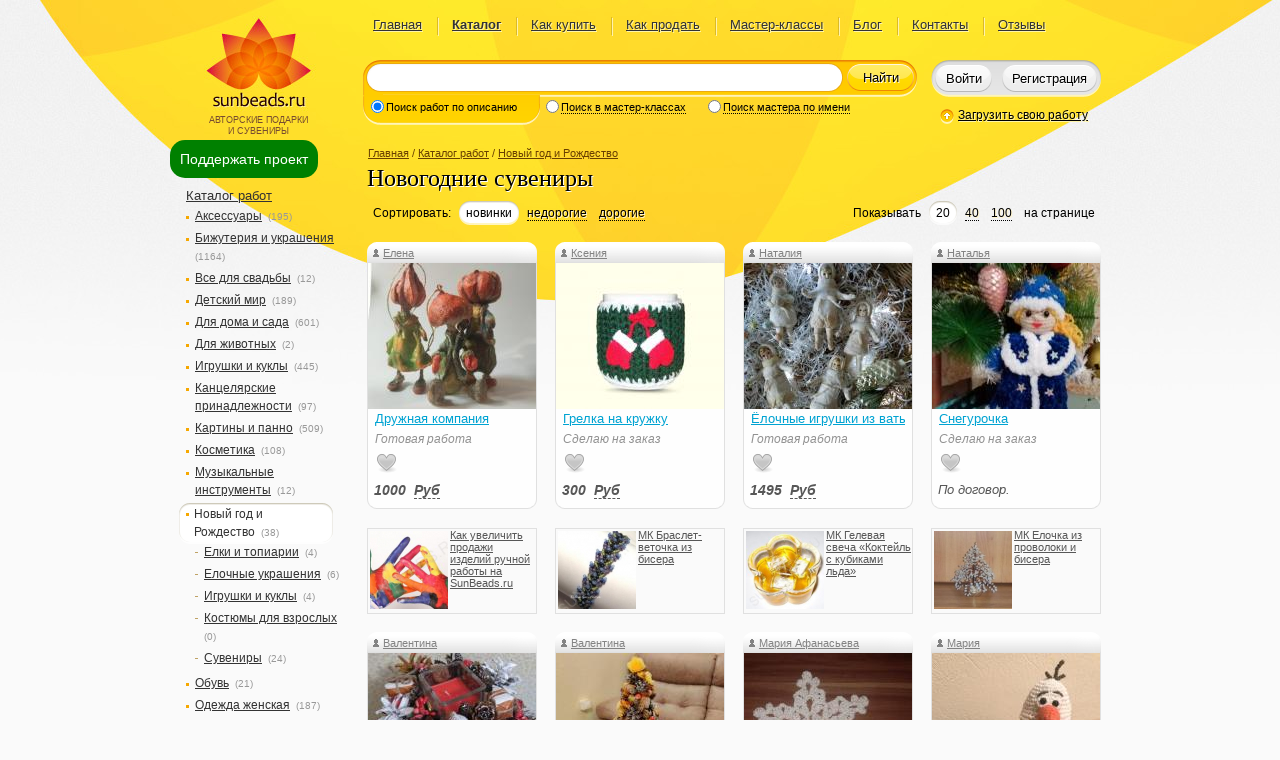

--- FILE ---
content_type: text/html; charset=UTF-8
request_url: https://www.sunbeads.ru/gallery/novyj_god_i_rozhdestvo/
body_size: 12509
content:
<!DOCTYPE html PUBLIC "-//W3C//DTD XHTML 1.0 Transitional//EN" "http://www.w3.org/TR/xhtml1/DTD/xhtml1-transitional.dtd">
<html xmlns="http://www.w3.org/1999/xhtml"><!--template: html_two_column--><head xmlns="">
<meta http-equiv="Content-Type" content="text/html; charset=utf-8">
<title>Новогодние сувениры ручной работы купить с доставкой</title>
<meta name="keywords" content="Новогодние, бокалы, венки, шампанское, елки, топиарии, елочные, украшения, костюмы, куклы, носки, сапожки, свечи, символы, сладости, подарки, упаковка подарков, сувениры">
<meta name="description" content="Продажа новогодних сувениров ручной работы: бокалы, венки, шампанское, елки, елочные украшения, игрушки, сапожки, свечи, символы, сладости. Готовые работы и индивидуальные заказы мастерам. Есть доставка.">
<link rel="stylesheet" href="/css/style.min.v31.css" type="text/css" media="screen" charset="utf-8">
<link rel="stylesheet" href="/local/css/local.min.v31.css" type="text/css" media="screen" charset="utf-8">
<link rel="stylesheet" href="/css/ui-lightness/jquery-ui-1.9.2.custom.min.css" type="text/css" media="screen" charset="utf-8">
<link rel="stylesheet" href="/css/jquery.qtip.min.css" type="text/css" media="screen" charset="utf-8">
<link rel="stylesheet" href="/jscript/toastr/toastr.min.css" type="text/css" media="screen" charset="utf-8">
<link rel="stylesheet" href="/jscript/zebra_dialog/css/zebra_dialog.min.css" type="text/css" media="screen" charset="utf-8">
<link rel="stylesheet" href="/includes/CATALOG/css/catalogue.min.v31.css" type="text/css" media="screen" charset="utf-8">
<meta name="viewport" content="width=device-width, initial-scale=1">
<base href="https://www.sunbeads.ru">
<link rel="icon" href="/favicon.ico" type="image/x-icon">
<link rel="shortcut icon" href="/favicon.ico" type="image/x-icon">
<link rel="canonical" href="/gallery/novyj_god_i_rozhdestvo/">
<link rel="next" href="/gallery/novyj_god_i_rozhdestvo/?page=2">
</head>
<body><div class="bg"><div id="d-donate-me"><a href="#" class="a-donate-me">Поддержать проект</a></div><div class="body"><div class="header" id="d_header"><!--template: head2--><div xmlns="" class="logo">Авторские подарки<br>и сувениры</div>
<div xmlns="" class="pageMenu"><table><tbody><tr><td>
<div>
<a href="/">Главная</a><ins></ins>
</div>
<div>
<a href="/gallery/" class="current">Каталог</a><ins></ins>
</div>
<div>
<a href="/kak_kupit.html">Как купить</a><ins></ins>
</div>
<div>
<a href="/kak_prodat.html">Как продать</a><ins></ins>
</div>
<div>
<a href="/master-class/">Мастер-классы</a><ins></ins>
</div>
<div>
<a href="/blog/">Блог</a><ins></ins>
</div>
<div>
<a href="/feedback/">Контакты</a><ins></ins>
</div>
<div><a href="/review/">Отзывы</a></div>
</td></tr></tbody></table></div>
<div xmlns="" class="search"><form class="border" action="/search/" onsubmit="if($('#i_search').val().length&gt;2){this.submit();}else{if($('#i_search').val().length!=0){alert('Поиск по словам длиной не менее трех символов');}return false;}">
<div class="borderLeft"></div>
<div class="borderRight"></div>
<div class="searchTypes show1">
<div class="border searchTypesItem1">
<div class="searchTypesItemLeft"></div>
<div class="borderLeft"></div>
<div class="borderRight"></div>
<div class="borderContent">
<input type="radio" id="type1" name="type_search" value="1" onclick="onChangeSearchType(this,'1')" checked><label for="type1">Поиск работ по описанию</label>
</div>
</div>
<div class="border searchTypesItem2">
<div class="borderLeft"></div>
<div class="borderRight"></div>
<div class="borderContent">
<input type="radio" id="type2" name="type_search" value="2" onclick="onChangeSearchType(this,'2')"><label for="type2">Поиск в мастер-классах</label>
</div>
</div>
<div class="border searchTypesItem3">
<div class="searchTypesItemRight"></div>
<div class="borderLeft"></div>
<div class="borderRight"></div>
<div class="borderContent">
<input type="radio" id="type3" name="type_search" value="3" onclick="onChangeSearchType(this,'3')"><label for="type3">Поиск мастера по имени</label>
</div>
</div>
</div>
<div class="borderContent">
<div class="border">
<div class="borderLeft"></div>
<div class="borderRight"></div>
<div class="borderContent"><input type="text" id="i_search" name="q" value="" class="searchQ"></div>
</div>
<button type="submit">Найти</button>
</div>
</form></div>
<div xmlns="" class="userStatus"><div class="border">
<div class="borderLeft"></div>
<div class="borderRight"></div>
<div class="borderContent" id="d_login_buttons">
<button class="userStatusLoginButton" onclick="showLoginForm({redirect:document.location.href})">Войти</button><button class="userStatusRegButton" onclick="document.location=/reg/">Регистрация
		</button>
</div>
</div></div>
<a xmlns="" href="/user/works/add/?category_id=1706" class="uploadHref" onclick="showLoginForm({redirect:this.href});return false;">Загрузить свою работу</a><div xmlns="" class="modal" id="loginForm" style="display:none;">
<div class="modalBg"></div>
<form id="form_login" class="modalWin" method="post" action="/login/" onsubmit="return false;">
<div class="modalTitle">Введите логин и пароль</div>
<div id="login_error" style="display:none"></div>
<div class="filed padd"><input type="text" value="Логин или e-mail" name="login" class="filedEmpty required" onfocus="this.className='';if(this.value=='Логин или e-mail'){this.value='';}" onblur="if(this.value==''){this.className='filedEmpty';this.value='Логин или e-mail';}"></div>
<div class="filed"><input type="password" value="******" name="password" class="filedEmpty required" onfocus="this.className = ''; if (this.value == '******') {this.value = '';}" onblur="if (this.value == '') {this.className = 'filedEmpty'; this.value = '******';}"></div>
<center class="login_link_block">
<input type="checkbox" id="remember" name="remember" value="1" checked class="check"><label for="remember">Запомнить</label><a href="/forgot/" style="margin-left:1em">Забыли пароль?</a><a href="/reg/" style="margin-left:1em">Регистрация</a>
</center>
<div class="madalButtons"><div class="border">
<div class="borderLeft"></div>
<div class="borderRight"></div>
<div class="borderContent"><table><tbody><tr>
<td><button type="submit">Войти</button></td>
<td><a href="#" onclick="$('#loginForm').hide();return false;">Закрыть окно</a></td>
</tr></tbody></table></div>
</div></div>
<center>
						Войти через: <span class="b-share-reg"><a href="#" title="Войти через Facebook" class="b-share-reg-link" onclick="open_social_dialog('0');return false;"><span class="b-share-reg-icon b-share-reg-icon_0"></span></a><a href="#" title="Войти через VKontakte" class="b-share-reg-link" onclick="open_social_dialog('1');return false;"><span class="b-share-reg-icon b-share-reg-icon_1"></span></a><a href="#" title="Войти через MailRu" class="b-share-reg-link" onclick="open_social_dialog('2');return false;"><span class="b-share-reg-icon b-share-reg-icon_2"></span></a><a href="#" title='Войти через "Одноклассники"' class="b-share-reg-link" onclick="open_social_dialog('3');return false;"><span class="b-share-reg-icon b-share-reg-icon_3"></span></a></span>
</center>
</form>
</div></div><div class="content"><div class="leftColumn"><!--template: left_cell2--><div xmlns="" class="container" style="margin-top:8px; z-index:999"><div id="d-floating"><a href="#" class="a-donate-me" title="Поддержите пожалуйста наш проект">Поддержать проект</a></div></div>
<div xmlns="" class="leftContent">
<!--template: catalog menu--><ul class="groups" id="ul_main_menu">
<li>
<a title="Работы в разделе каталога «Каталог работ»" href="/gallery/">Каталог работ</a> 
			<ul>
<li>
<a title="Работы в разделе каталога «Аксессуары»" href="/gallery/aksessuary/">Аксессуары</a> 
			<span>(195)</span>
</li>
<li>
<a title="Работы в разделе каталога «Бижутерия и украшения»" href="/gallery/ukrasheniya/">Бижутерия и украшения</a> 
			<span>(1164)</span>
</li>
<li>
<a title="Работы в разделе каталога «Все для свадьбы»" href="/gallery/vse_dlya_svadby/">Все для свадьбы</a> 
			<span>(12)</span>
</li>
<li>
<a title="Работы в разделе каталога «Детский мир»" href="/gallery/detskij-mir/">Детский мир</a> 
			<span>(189)</span>
</li>
<li>
<a title="Работы в разделе каталога «Для дома и сада»" href="/gallery/dlya_doma_i_sada/">Для дома и сада</a> 
			<span>(601)</span>
</li>
<li>
<a title="Работы в разделе каталога «Для животных»" href="/gallery/dlya-zhivotnyh/">Для животных</a> 
			<span>(2)</span>
</li>
<li>
<a title="Работы в разделе каталога «Игрушки и куклы»" href="/gallery/igrushki-i-kukly/">Игрушки и куклы</a> 
			<span>(445)</span>
</li>
<li>
<a title="Работы в разделе каталога «Канцелярские принадлежности»" href="/gallery/kancelyarskie_prinadlezhnosti/">Канцелярские принадлежности</a> 
			<span>(97)</span>
</li>
<li>
<a title="Работы в разделе каталога «Картины и панно»" href="/gallery/kartiny-i-panno/">Картины и панно</a> 
			<span>(509)</span>
</li>
<li>
<a title="Работы в разделе каталога «Косметика»" href="/gallery/kosmetika/">Косметика</a> 
			<span>(108)</span>
</li>
<li>
<a title="Работы в разделе каталога «Музыкальные инструменты»" href="/gallery/muzykalnye-instrumenty/">Музыкальные инструменты</a> 
			<span>(12)</span>
</li>
<li>
<div class="star">
<div class="starNe"></div>
<div class="starSe"></div>
<div class="starSw"></div>
<div class="starNw"></div>
<div class="starContent"><a title="Работы в разделе каталога «Новый год и Рождество»" class="sun-active" href="/gallery/novyj_god_i_rozhdestvo/">Новый год и Рождество 
						<span>(38)</span></a></div>
</div>
<ul>
<li>
<a title="Работы в разделе каталога «Елки и топиарии»" href="/gallery/novyj_god_i_rozhdestvo/elki-i-topiarii/">Елки и топиарии</a> 
			<span>(4)</span>
</li>
<li>
<a title="Работы в разделе каталога «Елочные украшения»" href="/gallery/novyj_god_i_rozhdestvo/elochnye-ukrasheniya/">Елочные украшения</a> 
			<span>(6)</span>
</li>
<li>
<a title="Работы в разделе каталога «Игрушки и куклы»" href="/gallery/novyj_god_i_rozhdestvo/igrushki-i-kukly/">Игрушки и куклы</a> 
			<span>(4)</span>
</li>
<li>
<a title="Работы в разделе каталога «Костюмы для взрослых»" href="/gallery/novyj_god_i_rozhdestvo/kostyumy-dlya-vzroslyh/">Костюмы для взрослых</a> 
			<span>(0)</span>
</li>
<li>
<a title="Работы в разделе каталога «Сувениры»" href="/gallery/novyj_god_i_rozhdestvo/suveniry/">Сувениры</a> 
			<span>(24)</span>
</li>
</ul>
</li>
<li>
<a title="Работы в разделе каталога «Обувь»" href="/gallery/obuv/">Обувь</a> 
			<span>(21)</span>
</li>
<li>
<a title="Работы в разделе каталога «Одежда женская»" href="/gallery/odezhda-zhenskaya/">Одежда женская</a> 
			<span>(187)</span>
</li>
<li>
<a title="Работы в разделе каталога «Одежда мужская»" href="/gallery/odezhda-muzhskaya/">Одежда мужская</a> 
			<span>(1)</span>
</li>
<li>
<a title="Работы в разделе каталога «Открытки»" href="/gallery/otkrytki/">Открытки</a> 
			<span>(4)</span>
</li>
<li>
<a title="Работы в разделе каталога «Пасхальные подарки»" href="/gallery/paskhalnye-podarki/">Пасхальные подарки</a> 
			<span>(10)</span>
</li>
<li>
<a title="Работы в разделе каталога «Сладкие подарки»" href="/gallery/sladkie-podarki/">Сладкие подарки</a> 
			<span>(2)</span>
</li>
<li>
<a title="Работы в разделе каталога «Сумки и аксессуары»" href="/gallery/sumki-i-aksessuary/">Сумки и аксессуары</a> 
			<span>(112)</span>
</li>
<li>
<a title="Работы в разделе каталога «Цветы и флористика»" href="/gallery/cvety_i_floristika/">Цветы и флористика</a> 
			<span>(45)</span>
</li>
<li>
<a title="Работы в разделе каталога «Цифровая графика»" href="/gallery/cifrovaya-grafika/">Цифровая графика</a> 
			<span>(0)</span>
</li>
</ul>
</li>
<li>
<a title="Работы в разделе каталога «Материалы для творчества»" href="/materials/">Материалы для творчества</a> 
			</li>
</ul>
<div class="starBig filter">
<div class="starNe"></div>
<div class="starSe"></div>
<div class="starSw"></div>
<div class="starNw"></div>
<div class="starContent"><form id="form_work_filter" method="get" action="/gallery/novyj_god_i_rozhdestvo/">
<input type="hidden" name="filter" value="1"><b>Статус работ:</b><ul id="ul_flt_status">
<input type="checkbox" onclick="chkFilterDefaultClk(this,'status')" id="chk_status_default" name="chk_status_default" value="1" checked><label for="chk_status_default" data-default-name="Любой статус" class="default_chk"><i>Любой статус</i></label><li>
<input type="checkbox" onclick="chkFilterClick(this,'status')" class="sun_chk_status" name="chk_status[]" id="chk_status_1" value="1"><label for="chk_status_1">Готовая работа</label>
</li>
<li>
<input type="checkbox" onclick="chkFilterClick(this,'status')" class="sun_chk_status" name="chk_status[]" id="chk_status_2" value="2"><label for="chk_status_2">Сделаю на заказ</label>
</li>
<li>
<input type="checkbox" onclick="chkFilterClick(this,'status')" class="sun_chk_status" name="chk_status[]" id="chk_status_3" value="3"><label for="chk_status_3">Не продается</label>
</li>
<li>
<input type="checkbox" onclick="chkFilterClick(this,'status')" class="sun_chk_status" name="chk_status[]" id="chk_status_4" value="4"><label for="chk_status_4">Продано</label>
</li>
</ul>
<div></div>
<b>Материалы:</b><ul id="ul_flt_material">
<input type="checkbox" onclick="chkFilterDefaultClk(this,'material')" id="chk_material_default" name="chk_material_default" value="1" checked><label for="chk_material_default" data-default-name="Любой материал" class="default_chk"><i>Любой материал</i></label><li>
<input type="checkbox" onclick="chkFilterClick(this,'material')" class="sun_chk_material" name="chk_material[]" id="chk_material_388" value="388"><label for="chk_material_388">бисер</label>
</li>
<li>
<input type="checkbox" onclick="chkFilterClick(this,'material')" class="sun_chk_material" name="chk_material[]" id="chk_material_395" value="395"><label for="chk_material_395">бусины</label>
</li>
<li>
<input type="checkbox" onclick="chkFilterClick(this,'material')" class="sun_chk_material" name="chk_material[]" id="chk_material_1093" value="1093"><label for="chk_material_1093">акриловые краски</label>
</li>
<li>
<input type="checkbox" onclick="chkFilterClick(this,'material')" class="sun_chk_material" name="chk_material[]" id="chk_material_609" value="609"><label for="chk_material_609">хлопок</label>
</li>
<li>
<input type="checkbox" onclick="chkFilterClick(this,'material')" class="sun_chk_material" name="chk_material[]" id="chk_material_1392" value="1392"><label for="chk_material_1392">металлическая фурнитура</label>
</li>
<li>
<input type="checkbox" onclick="chkFilterClick(this,'material')" class="sun_chk_material" name="chk_material[]" id="chk_material_367" value="367"><label for="chk_material_367">100% хлопок</label>
</li>
<li>
<input type="checkbox" onclick="chkFilterClick(this,'material')" class="sun_chk_material" name="chk_material[]" id="chk_material_381" value="381"><label for="chk_material_381">атлас</label>
</li>
<li>
<input type="checkbox" onclick="chkFilterClick(this,'material')" class="sun_chk_material" name="chk_material[]" id="chk_material_492" value="492"><label for="chk_material_492">ленты</label>
</li>
<li>
<input type="checkbox" onclick="chkFilterClick(this,'material')" class="sun_chk_material" name="chk_material[]" id="chk_material_1162" value="1162"><label for="chk_material_1162">полимерная глина</label>
</li>
<li>
<input type="checkbox" onclick="chkFilterClick(this,'material')" class="sun_chk_material" name="chk_material[]" id="chk_material_1386" value="1386"><label for="chk_material_1386">акриловый лак</label>
</li>
</ul>
<a href="javascript:open_filter_dialog(%7Btype:'material',mode_type:'per_master'%7D)" title="Показать окно с выбором меток"><ins>↓</ins>Еще...</a><div></div>
<b>Ключевые слова:</b><ul id="ul_flt_keyword">
<input type="checkbox" onclick="chkFilterDefaultClk(this,'keyword')" id="chk_keyword_default" name="chk_keyword_default" value="1" checked><label for="chk_keyword_default" data-default-name="Любое слово" class="default_chk"><i>Любое слово</i></label><li>
<input type="checkbox" onclick="chkFilterClick(this,'keyword')" class="sun_chk_keyword" name="chk_keyword[]" id="chk_keyword_864" value="864"><label for="chk_keyword_864">новый год</label>
</li>
<li>
<input type="checkbox" onclick="chkFilterClick(this,'keyword')" class="sun_chk_keyword" name="chk_keyword[]" id="chk_keyword_1299" value="1299"><label for="chk_keyword_1299">подарок</label>
</li>
<li>
<input type="checkbox" onclick="chkFilterClick(this,'keyword')" class="sun_chk_keyword" name="chk_keyword[]" id="chk_keyword_870" value="870"><label for="chk_keyword_870">оригинальный подарок</label>
</li>
<li>
<input type="checkbox" onclick="chkFilterClick(this,'keyword')" class="sun_chk_keyword" name="chk_keyword[]" id="chk_keyword_936" value="936"><label for="chk_keyword_936">сувенир</label>
</li>
<li>
<input type="checkbox" onclick="chkFilterClick(this,'keyword')" class="sun_chk_keyword" name="chk_keyword[]" id="chk_keyword_916" value="916"><label for="chk_keyword_916">ручная работа</label>
</li>
<li>
<input type="checkbox" onclick="chkFilterClick(this,'keyword')" class="sun_chk_keyword" name="chk_keyword[]" id="chk_keyword_863" value="863"><label for="chk_keyword_863">необычный подарок</label>
</li>
<li>
<input type="checkbox" onclick="chkFilterClick(this,'keyword')" class="sun_chk_keyword" name="chk_keyword[]" id="chk_keyword_945" value="945"><label for="chk_keyword_945">украшение для интерьера</label>
</li>
<li>
<input type="checkbox" onclick="chkFilterClick(this,'keyword')" class="sun_chk_keyword" name="chk_keyword[]" id="chk_keyword_2422" value="2422"><label for="chk_keyword_2422">подарок на новый год</label>
</li>
<li>
<input type="checkbox" onclick="chkFilterClick(this,'keyword')" class="sun_chk_keyword" name="chk_keyword[]" id="chk_keyword_2832" value="2832"><label for="chk_keyword_2832">рождество</label>
</li>
<li>
<input type="checkbox" onclick="chkFilterClick(this,'keyword')" class="sun_chk_keyword" name="chk_keyword[]" id="chk_keyword_1491" value="1491"><label for="chk_keyword_1491">игрушка</label>
</li>
</ul>
<a href="javascript:open_filter_dialog(%7Btype:'keyword',mode_type:'per_master'%7D)" title="Показать окно с выбором меток"><ins>↓</ins>Еще...</a><div></div>
<b>Населенный пункт:</b><ul id="ul_flt_address">
<input type="checkbox" onclick="chkFilterDefaultClk(this,'address')" id="chk_address_default" name="chk_address_default" value="1" checked><label for="chk_address_default" data-default-name="Любой город" class="default_chk"><i>Любой город</i></label><li>
<input type="checkbox" onclick="chkFilterClick(this,'address')" class="sun_chk_address" name="chk_address[]" id="chk_address_1" value="1"><label for="chk_address_1">Москва</label>
</li>
<li>
<input type="checkbox" onclick="chkFilterClick(this,'address')" class="sun_chk_address" name="chk_address[]" id="chk_address_173" value="173"><label for="chk_address_173">Санкт-Петербург</label>
</li>
<li>
<input type="checkbox" onclick="chkFilterClick(this,'address')" class="sun_chk_address" name="chk_address[]" id="chk_address_1921" value="1921"><label for="chk_address_1921">Екатеринбург</label>
</li>
<li>
<input type="checkbox" onclick="chkFilterClick(this,'address')" class="sun_chk_address" name="chk_address[]" id="chk_address_115" value="115"><label for="chk_address_115">Подольск</label>
</li>
<li>
<input type="checkbox" onclick="chkFilterClick(this,'address')" class="sun_chk_address" name="chk_address[]" id="chk_address_2295" value="2295"><label for="chk_address_2295">Ижевск</label>
</li>
<li>
<input type="checkbox" onclick="chkFilterClick(this,'address')" class="sun_chk_address" name="chk_address[]" id="chk_address_2337" value="2337"><label for="chk_address_2337">Ульяновск</label>
</li>
<li>
<input type="checkbox" onclick="chkFilterClick(this,'address')" class="sun_chk_address" name="chk_address[]" id="chk_address_1708" value="1708"><label for="chk_address_1708">Таганрог</label>
</li>
<li>
<input type="checkbox" onclick="chkFilterClick(this,'address')" class="sun_chk_address" name="chk_address[]" id="chk_address_65" value="65"><label for="chk_address_65">Королев</label>
</li>
<li>
<input type="checkbox" onclick="chkFilterClick(this,'address')" class="sun_chk_address" name="chk_address[]" id="chk_address_2403" value="2403"><label for="chk_address_2403">Магнитогорск</label>
</li>
<li>
<input type="checkbox" onclick="chkFilterClick(this,'address')" class="sun_chk_address" name="chk_address[]" id="chk_address_169" value="169"><label for="chk_address_169">Электросталь</label>
</li>
</ul>
<a href="javascript:open_filter_dialog(%7Btype:'address',mode_type:'per_master'%7D)" title="Показать окно с выбором меток"><ins>↓</ins>Еще...</a><button type="button" onclick="$('#form_work_filter').submit();">Показать результаты</button>
</form></div>
</div>
</div></div><div class="rightColumn" id="main_content"><!--template: gallery--><div xmlns="" class="rightContent">
<div class="path">
<a href="/">Главная</a> / <a href="/gallery/">Каталог работ</a> / <a href="/gallery/novyj_god_i_rozhdestvo/" rel="nofollow">Новый год и Рождество</a>
</div>
<h1 class="title">Новогодние сувениры</h1>
<div class="sort"><table><tbody><tr>
<td>Сортировать: </td>
<td><div class="star">
<div class="starNe"></div>
<div class="starSe"></div>
<div class="starSw"></div>
<div class="starNw"></div>
<div class="starContent" title="Новые работы показываются выше">новинки</div>
</div></td>
<td><a title="По возрастающей цене" href="/gallery/novyj_god_i_rozhdestvo/?sort=prc_asc">недорогие</a></td>
<td><a title="По убывающей цене" href="/gallery/novyj_god_i_rozhdestvo/?sort=prc_desc">дорогие</a></td>
<td width="100%"></td>
<td>Показывать</td>
<td style="white-space:nowrap"><div class="star">
<div class="starNe"></div>
<div class="starSe"></div>
<div class="starSw"></div>
<div class="starNw"></div>
<div class="starContent">20</div>
</div></td>
<td style="white-space:nowrap"><a href="/gallery/novyj_god_i_rozhdestvo/?per_page=40">40</a></td>
<td style="white-space:nowrap"><a href="/gallery/novyj_god_i_rozhdestvo/?per_page=100">100</a></td>
<td style="white-space:nowrap"> на странице</td>
</tr></tbody></table></div>
<div class="goodsList">
<div class="goodsListItem">
<div class="goodsListItemTop"></div>
<div class="goodsListItemBottom"></div>
<div itemscope="" itemtype="http://schema.org/CreativeWork" class="goodsListItemContent">
<meta itemprop="image" content="/catalog/1/3/135537_druzhnaja-kompanija.jpg">
<div itemscope="" itemtype="http://schema.org/Person"><a itemprop="url" href="/gallery/id/pumka" class="author" title="Перейти в галерею работ мастера Елена"><span itemprop="name">Елена</span></a></div>
<ins></ins><a title="Дружная компания, код: 49806, мастер Елена" href="/gallery/49806-druzhnaja-kompanija.html"><img itemprop="thumbnailUrl" src="/catalog/small/1/3/135537_druzhnaja-kompanija.jpg" alt="Дружная компания"></a><a itemprop="url" class="goodsListItemTitle" title="Дружная компания, код: 49806, мастер Елена" href="/gallery/49806-druzhnaja-kompanija.html"><span itemprop="name">Дружная компания</span></a><div class="goodsListItemDescription">Готовая работа</div>
<span class="sun-like-icon" title="Нравится"> </span><div class="goodsListItemPrice">
<span id="price_49806">1000</span> 
						<a href="#" id="a_49806" class="currency" title="Выбрать валюту, в которой показывать цены" onclick="choose_currency(this,'gallery');return false;">Руб</a>
</div>
</div>
</div>
<div class="goodsListItem">
<div class="goodsListItemTop"></div>
<div class="goodsListItemBottom"></div>
<div itemscope="" itemtype="http://schema.org/CreativeWork" class="goodsListItemContent">
<meta itemprop="image" content="/catalog/1/3/132905_grelka-na-kruzhku.jpg">
<div itemscope="" itemtype="http://schema.org/Person"><a itemprop="url" href="/gallery/id/vyazanyimir" class="author" title="Перейти в галерею работ мастера Ксения"><span itemprop="name">Ксения</span></a></div>
<ins></ins><a title="Грелка на кружку, код: 49191, мастер Ксения" href="/gallery/49191-grelka-na-kruzhku.html"><img itemprop="thumbnailUrl" src="/catalog/small/1/3/132905_grelka-na-kruzhku.jpg" alt="Грелка новогодняя, Грелка на кружку"></a><a itemprop="url" class="goodsListItemTitle" title="Грелка на кружку, код: 49191, мастер Ксения" href="/gallery/49191-grelka-na-kruzhku.html"><span itemprop="name">Грелка на кружку</span></a><div class="goodsListItemDescription">Сделаю на заказ</div>
<span class="sun-like-icon" title="Нравится"> </span><div class="goodsListItemPrice">
<span id="price_49191">300</span> 
						<a href="#" id="a_49191" class="currency" title="Выбрать валюту, в которой показывать цены" onclick="choose_currency(this,'gallery');return false;">Руб</a>
</div>
</div>
</div>
<div class="goodsListItem">
<div class="goodsListItemTop"></div>
<div class="goodsListItemBottom"></div>
<div itemscope="" itemtype="http://schema.org/CreativeWork" class="goodsListItemContent">
<meta itemprop="image" content="/catalog/1/3/132809_elochnye-igrushki-iz-vaty.jpg">
<div itemscope="" itemtype="http://schema.org/Person"><a itemprop="url" href="/gallery/id/leemann59" class="author" title="Перейти в галерею работ мастера Наталия"><span itemprop="name">Наталия</span></a></div>
<ins></ins><a title="Ёлочные игрушки из ваты, код: 49138, мастер Наталия" href="/gallery/49138-elochnye-igrushki-iz-vaty.html"><img itemprop="thumbnailUrl" src="/catalog/small/1/3/132809_elochnye-igrushki-iz-vaty.jpg" alt="Ёлочные игрушки из ваты"></a><a itemprop="url" class="goodsListItemTitle" title="Ёлочные игрушки из ваты, код: 49138, мастер Наталия" href="/gallery/49138-elochnye-igrushki-iz-vaty.html"><span itemprop="name">Ёлочные игрушки из ваты</span></a><div class="goodsListItemDescription">Готовая работа</div>
<span class="sun-like-icon" title="Нравится"> </span><div class="goodsListItemPrice">
<span id="price_49138">1495</span> 
						<a href="#" id="a_49138" class="currency" title="Выбрать валюту, в которой показывать цены" onclick="choose_currency(this,'gallery');return false;">Руб</a>
</div>
</div>
</div>
<div class="goodsListItem">
<div class="goodsListItemTop"></div>
<div class="goodsListItemBottom"></div>
<div itemscope="" itemtype="http://schema.org/CreativeWork" class="goodsListItemContent">
<meta itemprop="image" content="/catalog/1/3/132563_snegurochka.jpg">
<div itemscope="" itemtype="http://schema.org/Person"><a itemprop="url" href="/gallery/id/natalyatoys" class="author" title="Перейти в галерею работ мастера Наталья"><span itemprop="name">Наталья</span></a></div>
<ins></ins><a title="Снегурочка, код: 49067, мастер Наталья" href="/gallery/49067-snegurochka.html"><img itemprop="thumbnailUrl" src="/catalog/small/1/3/132563_snegurochka.jpg" alt="Снегурочка, Снегурочка"></a><a itemprop="url" class="goodsListItemTitle" title="Снегурочка, код: 49067, мастер Наталья" href="/gallery/49067-snegurochka.html"><span itemprop="name">Снегурочка</span></a><div class="goodsListItemDescription">Сделаю на заказ</div>
<span class="sun-like-icon" title="Нравится"> </span><div class="goodsListItemPrice" style="font-weight:500;font-size:13px;"><div title="Цена по договоренности с автором">По договор.</div></div>
</div>
</div>
<noindex><div class="banners"><a href="/kak-uvelichit-prodazhi-izdelij-ruchnoj-raboty-na-sunbeadsru.html?fbid=603" title="Как увеличить продажи изделий ручной работы на SunBeads.ru" align="left" rel="nofollow"><img src="/includes/BANNERS/imgs/9598_article_image.jpg" width="78" height="78"/>Как увеличить продажи изделий ручной работы на SunBeads.ru</a></div>
<div class="banners"><a href="/braslet-vetochka-iz-bisera.html?fbid=568" title="Браслет-веточка из бисера. Мастер-класс" align="left" rel="nofollow"><img src="/includes/BANNERS/imgs/8668_masterclass_image.jpg" width="78" height="78"/>МК Браслет-веточка из бисера</a></div>
<div class="banners"><a href="/gelevaja-svecha-koktejl-s-kubikami-lda.html?fbid=617" title="Гелевая свеча «Коктейль с кубиками льда»" align="left" rel="nofollow"><img src="/includes/BANNERS/imgs/9613_masterclass_image.jpg" width="78" height="78"/>МК Гелевая свеча «Коктейль с кубиками льда»
</a></div>
<div class="banners"><a href="/elochka-iz-provoloki-svoimi-rukami.html?fbid=391" title="Елочка из проволоки своими руками" align="left" rel="nofollow"><img src="/includes/BANNERS/imgs/4508_masterclass_image.jpg" width="78" height="78"/>МК Елочка из проволоки и бисера</a></div></noindex><div class="goodsListItem">
<div class="goodsListItemTop"></div>
<div class="goodsListItemBottom"></div>
<div itemscope="" itemtype="http://schema.org/CreativeWork" class="goodsListItemContent">
<meta itemprop="image" content="/catalog/1/3/132095_podsvechnik-s-krasnoj-svechoj.jpg">
<div itemscope="" itemtype="http://schema.org/Person"><a itemprop="url" href="/gallery/id/valentina22" class="author" title="Перейти в галерею работ мастера Валентина"><span itemprop="name">Валентина</span></a></div>
<ins></ins><a title="Подсвечник с красной свечой, код: 48959, мастер Валентина" href="/gallery/48959-podsvechnik-s-krasnoj-svechoj.html"><img itemprop="thumbnailUrl" src="/catalog/small/1/3/132095_podsvechnik-s-krasnoj-svechoj.jpg" alt="Подсвечник с красной свечой"></a><a itemprop="url" class="goodsListItemTitle" title="Подсвечник с красной свечой, код: 48959, мастер Валентина" href="/gallery/48959-podsvechnik-s-krasnoj-svechoj.html"><span itemprop="name">Подсвечник с красной свечой</span></a><div class="goodsListItemDescription">Готовая работа</div>
<span class="sun-like-icon" title="Нравится"> </span><div class="goodsListItemPrice">
<span id="price_48959">895</span> 
						<a href="#" id="a_48959" class="currency" title="Выбрать валюту, в которой показывать цены" onclick="choose_currency(this,'gallery');return false;">Руб</a>
</div>
</div>
</div>
<div class="goodsListItem">
<div class="goodsListItemTop"></div>
<div class="goodsListItemBottom"></div>
<div itemscope="" itemtype="http://schema.org/CreativeWork" class="goodsListItemContent">
<meta itemprop="image" content="/catalog/1/3/132028_elka.jpg">
<div itemscope="" itemtype="http://schema.org/Person"><a itemprop="url" href="/gallery/id/valentina22" class="author" title="Перейти в галерею работ мастера Валентина"><span itemprop="name">Валентина</span></a></div>
<ins></ins><a title="Ёлка, код: 48941, мастер Валентина" href="/gallery/48941-elka.html"><img itemprop="thumbnailUrl" src="/catalog/small/1/3/132028_elka.jpg" alt="Ёлка"></a><a itemprop="url" class="goodsListItemTitle" title="Ёлка, код: 48941, мастер Валентина" href="/gallery/48941-elka.html"><span itemprop="name">Ёлка</span></a><div class="goodsListItemDescription">Готовая работа</div>
<span class="sun-like-icon has-vote" title="Нравится пользователям"> </span><span class="like-cnt">2 пользователю(ям)</span><div class="goodsListItemPrice">
<span id="price_48941">1555</span> 
						<a href="#" id="a_48941" class="currency" title="Выбрать валюту, в которой показывать цены" onclick="choose_currency(this,'gallery');return false;">Руб</a>
</div>
</div>
</div>
<div class="goodsListItem">
<div class="goodsListItemTop"></div>
<div class="goodsListItemBottom"></div>
<div itemscope="" itemtype="http://schema.org/CreativeWork" class="goodsListItemContent">
<meta itemprop="image" content="/catalog/1/3/132020_snezhinka.jpg">
<div itemscope="" itemtype="http://schema.org/Person"><a itemprop="url" href="/gallery/id/marj" class="author" title="Перейти в галерею работ мастера Мария Афанасьева"><span itemprop="name">Мария Афанасьева</span></a></div>
<ins></ins><a title="Снежинка, код: 48937, мастер Мария Афанасьева" href="/gallery/48937-snezhinka.html"><img itemprop="thumbnailUrl" src="/catalog/small/1/3/132020_snezhinka.jpg" alt="Снежинка"></a><a itemprop="url" class="goodsListItemTitle" title="Снежинка, код: 48937, мастер Мария Афанасьева" href="/gallery/48937-snezhinka.html"><span itemprop="name">Снежинка</span></a><div class="goodsListItemDescription">Готовая работа</div>
<span class="sun-like-icon" title="Нравится"> </span><div class="goodsListItemPrice">
<span id="price_48937">100</span> 
						<a href="#" id="a_48937" class="currency" title="Выбрать валюту, в которой показывать цены" onclick="choose_currency(this,'gallery');return false;">Руб</a>
</div>
</div>
</div>
<div class="goodsListItem">
<div class="goodsListItemTop"></div>
<div class="goodsListItemBottom"></div>
<div itemscope="" itemtype="http://schema.org/CreativeWork" class="goodsListItemContent">
<meta itemprop="image" content="/catalog/1/3/131626_snegovik-olaf.jpg">
<div itemscope="" itemtype="http://schema.org/Person"><a itemprop="url" href="/gallery/id/maryaristova1993" class="author" title="Перейти в галерею работ мастера Мария"><span itemprop="name">Мария</span></a></div>
<ins></ins><a title="Снеговик Олаф, код: 48812, мастер Мария" href="/gallery/48812-snegovik-olaf.html"><img itemprop="thumbnailUrl" src="/catalog/small/1/3/131626_snegovik-olaf.jpg" alt="Снеговик Олаф"></a><a itemprop="url" class="goodsListItemTitle" title="Снеговик Олаф, код: 48812, мастер Мария" href="/gallery/48812-snegovik-olaf.html"><span itemprop="name">Снеговик Олаф</span></a><div class="goodsListItemDescription">Сделаю на заказ</div>
<span class="sun-like-icon has-vote" title="Нравится пользователям"> </span><span class="like-cnt">1 пользователю(ям)</span><div class="goodsListItemPrice">
<span id="price_48812">850</span> 
						<a href="#" id="a_48812" class="currency" title="Выбрать валюту, в которой показывать цены" onclick="choose_currency(this,'gallery');return false;">Руб</a>
</div>
</div>
</div>
<div class="goodsListItem">
<div class="goodsListItemTop"></div>
<div class="goodsListItemBottom"></div>
<div itemscope="" itemtype="http://schema.org/CreativeWork" class="goodsListItemContent">
<meta itemprop="image" content="/catalog/1/3/131335_zolotaja-zvezda-na-makushku-novogodnej-eli.jpg">
<div itemscope="" itemtype="http://schema.org/Person"><a itemprop="url" href="/gallery/id/ksukot" class="author" title="Перейти в галерею работ мастера Ксения Кот"><span itemprop="name">Ксения Кот</span></a></div>
<ins></ins><a title="Золотая звезда на макушку новогодней ели, код: 48725, мастер Ксения Кот" href="/gallery/48725-zolotaja-zvezda-na-makushku-novogodnej-eli.html"><img itemprop="thumbnailUrl" src="/catalog/small/1/3/131335_zolotaja-zvezda-na-makushku-novogodnej-eli.jpg" alt="Золотая звезда на макушку новогодней ели"></a><a itemprop="url" class="goodsListItemTitle" title="Золотая звезда на макушку новогодней ели, код: 48725, мастер Ксения Кот" href="/gallery/48725-zolotaja-zvezda-na-makushku-novogodnej-eli.html"><span itemprop="name">Золотая звезда на макушку новогодней ели</span></a><div class="goodsListItemDescription">Сделаю на заказ</div>
<span class="sun-like-icon" title="Нравится"> </span><div class="goodsListItemPrice" style="font-weight:500;font-size:13px;"><div title="Цена по договоренности с автором">По договор.</div></div>
</div>
</div>
<div class="goodsListItem">
<div class="goodsListItemTop"></div>
<div class="goodsListItemBottom"></div>
<div itemscope="" itemtype="http://schema.org/CreativeWork" class="goodsListItemContent">
<meta itemprop="image" content="/catalog/1/3/131283_novogodnij-venok.jpg">
<div itemscope="" itemtype="http://schema.org/Person"><a itemprop="url" href="/gallery/id/valleefleur" class="author" title="Перейти в галерею работ мастера Екатерина"><span itemprop="name">Екатерина</span></a></div>
<ins></ins><a title="Новогодний венок, код: 48711, мастер Екатерина" href="/gallery/48711-novogodnij-venok.html"><img itemprop="thumbnailUrl" src="/catalog/small/1/3/131283_novogodnij-venok.jpg" alt="Новогодний венок"></a><a itemprop="url" class="goodsListItemTitle" title="Новогодний венок, код: 48711, мастер Екатерина" href="/gallery/48711-novogodnij-venok.html"><span itemprop="name">Новогодний венок</span></a><div class="goodsListItemDescription">Готовая работа</div>
<span class="sun-like-icon has-vote" title="Нравится пользователям"> </span><span class="like-cnt">1 пользователю(ям)</span><div class="goodsListItemPrice">
<span id="price_48711">750</span> 
						<a href="#" id="a_48711" class="currency" title="Выбрать валюту, в которой показывать цены" onclick="choose_currency(this,'gallery');return false;">Руб</a>
</div>
</div>
</div>
<div class="goodsListItem">
<div class="goodsListItemTop"></div>
<div class="goodsListItemBottom"></div>
<div itemscope="" itemtype="http://schema.org/CreativeWork" class="goodsListItemContent">
<meta itemprop="image" content="/catalog/1/3/131281_novogodnij-venok.jpg">
<div itemscope="" itemtype="http://schema.org/Person"><a itemprop="url" href="/gallery/id/valleefleur" class="author" title="Перейти в галерею работ мастера Екатерина"><span itemprop="name">Екатерина</span></a></div>
<ins></ins><a title="Новогодний венок, код: 48710, мастер Екатерина" href="/gallery/48710-novogodnij-venok.html"><img itemprop="thumbnailUrl" src="/catalog/small/1/3/131281_novogodnij-venok.jpg" alt="Новогодний венок"></a><a itemprop="url" class="goodsListItemTitle" title="Новогодний венок, код: 48710, мастер Екатерина" href="/gallery/48710-novogodnij-venok.html"><span itemprop="name">Новогодний венок</span></a><div class="goodsListItemDescription">Готовая работа</div>
<span class="sun-like-icon has-vote" title="Нравится пользователям"> </span><span class="like-cnt">1 пользователю(ям)</span><div class="goodsListItemPrice">
<span id="price_48710">1300</span> 
						<a href="#" id="a_48710" class="currency" title="Выбрать валюту, в которой показывать цены" onclick="choose_currency(this,'gallery');return false;">Руб</a>
</div>
</div>
</div>
<div class="goodsListItem">
<div class="goodsListItemTop"></div>
<div class="goodsListItemBottom"></div>
<div itemscope="" itemtype="http://schema.org/CreativeWork" class="goodsListItemContent">
<meta itemprop="image" content="/catalog/1/3/131278_novogodnij-venok.jpg">
<div itemscope="" itemtype="http://schema.org/Person"><a itemprop="url" href="/gallery/id/valleefleur" class="author" title="Перейти в галерею работ мастера Екатерина"><span itemprop="name">Екатерина</span></a></div>
<ins></ins><a title="Новогодний венок, код: 48709, мастер Екатерина" href="/gallery/48709-novogodnij-venok.html"><img itemprop="thumbnailUrl" src="/catalog/small/1/3/131278_novogodnij-venok.jpg" alt="Новогодний венок"></a><a itemprop="url" class="goodsListItemTitle" title="Новогодний венок, код: 48709, мастер Екатерина" href="/gallery/48709-novogodnij-venok.html"><span itemprop="name">Новогодний венок</span></a><div class="goodsListItemDescription">Готовая работа</div>
<span class="sun-like-icon has-vote" title="Нравится пользователям"> </span><span class="like-cnt">3 пользователю(ям)</span><div class="goodsListItemPrice">
<span id="price_48709">950</span> 
						<a href="#" id="a_48709" class="currency" title="Выбрать валюту, в которой показывать цены" onclick="choose_currency(this,'gallery');return false;">Руб</a>
</div>
</div>
</div>
<div class="goodsListItem">
<div class="goodsListItemTop"></div>
<div class="goodsListItemBottom"></div>
<div itemscope="" itemtype="http://schema.org/CreativeWork" class="goodsListItemContent">
<meta itemprop="image" content="/catalog/1/3/130945_novogodnee-ukrashenie-venok-magnit-na-holodilnik-d38sm.jpg">
<div itemscope="" itemtype="http://schema.org/Person"><a itemprop="url" href="/gallery/id/ksukot" class="author" title="Перейти в галерею работ мастера Ксения Кот"><span itemprop="name">Ксения Кот</span></a></div>
<ins></ins><a title="Новогоднее украшение венок Магнит на холодильник d38см, код: 48608, мастер Ксения Кот" href="/gallery/48608-novogodnee-ukrashenie-venok-magnit-na-holodilnik-d38sm.html"><img itemprop="thumbnailUrl" src="/catalog/small/1/3/130945_novogodnee-ukrashenie-venok-magnit-na-holodilnik-d38sm.jpg" alt="Новогоднее украшение венок Магнит на холодильник d38см"></a><a itemprop="url" class="goodsListItemTitle" title="Новогоднее украшение венок Магнит на холодильник d38см, код: 48608, мастер Ксения Кот" href="/gallery/48608-novogodnee-ukrashenie-venok-magnit-na-holodilnik-d38sm.html"><span itemprop="name">Новогоднее украшение венок Магнит на холодильник d38см</span></a><div class="goodsListItemDescription">Готовая работа</div>
<span class="sun-like-icon" title="Нравится"> </span><div class="goodsListItemPrice">
<span id="price_48608">2100</span> 
						<a href="#" id="a_48608" class="currency" title="Выбрать валюту, в которой показывать цены" onclick="choose_currency(this,'gallery');return false;">Руб</a>
</div>
</div>
</div>
<div class="goodsListItem">
<div class="goodsListItemTop"></div>
<div class="goodsListItemBottom"></div>
<div itemscope="" itemtype="http://schema.org/CreativeWork" class="goodsListItemContent">
<meta itemprop="image" content="/catalog/1/3/130943_novogodnee-ukrashenie-venok-magnit-na-holodilnik-d45sm.jpg">
<div itemscope="" itemtype="http://schema.org/Person"><a itemprop="url" href="/gallery/id/ksukot" class="author" title="Перейти в галерею работ мастера Ксения Кот"><span itemprop="name">Ксения Кот</span></a></div>
<ins></ins><a title="Новогоднее украшение венок магнит на холодильник d45см, код: 48607, мастер Ксения Кот" href="/gallery/48607-novogodnee-ukrashenie-venok-magnit-na-holodilnik-d45sm.html"><img itemprop="thumbnailUrl" src="/catalog/small/1/3/130943_novogodnee-ukrashenie-venok-magnit-na-holodilnik-d45sm.jpg" alt="Новогоднее украшение венок магнит на холодильник d45см"></a><a itemprop="url" class="goodsListItemTitle" title="Новогоднее украшение венок магнит на холодильник d45см, код: 48607, мастер Ксения Кот" href="/gallery/48607-novogodnee-ukrashenie-venok-magnit-na-holodilnik-d45sm.html"><span itemprop="name">Новогоднее украшение венок магнит на холодильник d45см</span></a><div class="goodsListItemDescription">Готовая работа</div>
<span class="sun-like-icon" title="Нравится"> </span><div class="goodsListItemPrice">
<span id="price_48607">2700</span> 
						<a href="#" id="a_48607" class="currency" title="Выбрать валюту, в которой показывать цены" onclick="choose_currency(this,'gallery');return false;">Руб</a>
</div>
</div>
</div>
<div class="goodsListItem">
<div class="goodsListItemTop"></div>
<div class="goodsListItemBottom"></div>
<div itemscope="" itemtype="http://schema.org/CreativeWork" class="goodsListItemContent">
<meta itemprop="image" content="/catalog/1/2/129434_rozhdestvenskij-venok.jpg">
<div itemscope="" itemtype="http://schema.org/Person"><a itemprop="url" href="/gallery/id/aurora" class="author" title="Перейти в галерею работ мастера Наталья"><span itemprop="name">Наталья</span></a></div>
<ins></ins><a title="Рождественский венок, код: 48182, мастер Наталья" href="/gallery/48182-rozhdestvenskij-venok.html"><img itemprop="thumbnailUrl" src="/catalog/small/1/2/129434_rozhdestvenskij-venok.jpg" alt="Рождественский венок"></a><a itemprop="url" class="goodsListItemTitle" title="Рождественский венок, код: 48182, мастер Наталья" href="/gallery/48182-rozhdestvenskij-venok.html"><span itemprop="name">Рождественский венок</span></a><div class="goodsListItemDescription">Сделаю на заказ</div>
<span class="sun-like-icon" title="Нравится"> </span><div class="goodsListItemPrice" style="font-weight:500;font-size:13px;"><div title="Цена по договоренности с автором">По договор.</div></div>
</div>
</div>
<div class="goodsListItem">
<div class="goodsListItemTop"></div>
<div class="goodsListItemBottom"></div>
<div itemscope="" itemtype="http://schema.org/CreativeWork" class="goodsListItemContent">
<meta itemprop="image" content="/catalog/1/2/129433_novogodnjaja-vyshivka.jpg">
<div itemscope="" itemtype="http://schema.org/Person"><a itemprop="url" href="/gallery/id/aurora" class="author" title="Перейти в галерею работ мастера Наталья"><span itemprop="name">Наталья</span></a></div>
<ins></ins><a title="Новогодняя вышивка, код: 48181, мастер Наталья" href="/gallery/48181-novogodnjaja-vyshivka.html"><img itemprop="thumbnailUrl" src="/catalog/small/1/2/129433_novogodnjaja-vyshivka.jpg" alt="Новогодняя вышивка"></a><a itemprop="url" class="goodsListItemTitle" title="Новогодняя вышивка, код: 48181, мастер Наталья" href="/gallery/48181-novogodnjaja-vyshivka.html"><span itemprop="name">Новогодняя вышивка</span></a><div class="goodsListItemDescription">Сделаю на заказ</div>
<span class="sun-like-icon" title="Нравится"> </span><div class="goodsListItemPrice" style="font-weight:500;font-size:13px;"><div title="Цена по договоренности с автором">По договор.</div></div>
</div>
</div>
<div class="goodsListItem">
<div class="goodsListItemTop"></div>
<div class="goodsListItemBottom"></div>
<div itemscope="" itemtype="http://schema.org/CreativeWork" class="goodsListItemContent">
<meta itemprop="image" content="/catalog/1/2/126247_elochnaja-igrushka-snegurochka.jpg">
<div itemscope="" itemtype="http://schema.org/Person"><a itemprop="url" href="/gallery/id/waddingtoy" class="author" title="Перейти в галерею работ мастера Елена"><span itemprop="name">Елена</span></a></div>
<ins></ins><a title="ёлочная игрушка «Снегурочка», код: 47131, мастер Елена" href="/gallery/47131-elochnaja-igrushka-snegurochka.html"><img itemprop="thumbnailUrl" src="/catalog/small/1/2/126247_elochnaja-igrushka-snegurochka.jpg" alt='ватная игрушка"Снегурочка", ёлочная игрушка «Снегурочка»'></a><a itemprop="url" class="goodsListItemTitle" title="ёлочная игрушка «Снегурочка», код: 47131, мастер Елена" href="/gallery/47131-elochnaja-igrushka-snegurochka.html"><span itemprop="name">ёлочная игрушка «Снегурочка»</span></a><div class="goodsListItemDescription">Готовая работа</div>
<span class="sun-like-icon" title="Нравится"> </span><div class="goodsListItemPrice">
<span id="price_47131">350</span> 
						<a href="#" id="a_47131" class="currency" title="Выбрать валюту, в которой показывать цены" onclick="choose_currency(this,'gallery');return false;">Руб</a>
</div>
</div>
</div>
<div class="goodsListItem">
<div class="goodsListItemTop"></div>
<div class="goodsListItemBottom"></div>
<div itemscope="" itemtype="http://schema.org/CreativeWork" class="goodsListItemContent">
<meta itemprop="image" content="/catalog/1/2/125602_novogodnij-ekovenok.jpg">
<div itemscope="" itemtype="http://schema.org/Person"><a itemprop="url" href="/gallery/id/florasell" class="author" title="Перейти в галерею работ мастера Florasell"><span itemprop="name">Florasell</span></a></div>
<ins></ins><a title="Новогодний эковенок, код: 46915, мастер Florasell" href="/gallery/46915-novogodnij-ekovenok.html"><img itemprop="thumbnailUrl" src="/catalog/small/1/2/125602_novogodnij-ekovenok.jpg" alt="Новогодний эковенок"></a><a itemprop="url" class="goodsListItemTitle" title="Новогодний эковенок, код: 46915, мастер Florasell" href="/gallery/46915-novogodnij-ekovenok.html"><span itemprop="name">Новогодний эковенок</span></a><div class="goodsListItemDescription">Готовая работа</div>
<span class="sun-like-icon has-vote" title="Нравится пользователям"> </span><span class="like-cnt">2 пользователю(ям)</span><div class="goodsListItemPrice">
<span id="price_46915">2000</span> 
						<a href="#" id="a_46915" class="currency" title="Выбрать валюту, в которой показывать цены" onclick="choose_currency(this,'gallery');return false;">Руб</a>
</div>
</div>
</div>
<div class="goodsListItem">
<div class="goodsListItemTop"></div>
<div class="goodsListItemBottom"></div>
<div itemscope="" itemtype="http://schema.org/CreativeWork" class="goodsListItemContent">
<meta itemprop="image" content="/catalog/1/2/125599_novogodnij-florarium.jpg">
<div itemscope="" itemtype="http://schema.org/Person"><a itemprop="url" href="/gallery/id/florasell" class="author" title="Перейти в галерею работ мастера Florasell"><span itemprop="name">Florasell</span></a></div>
<ins></ins><a title="Новогодний флорариум, код: 46914, мастер Florasell" href="/gallery/46914-novogodnij-florarium.html"><img itemprop="thumbnailUrl" src="/catalog/small/1/2/125599_novogodnij-florarium.jpg" alt="Новогодний флорариум"></a><a itemprop="url" class="goodsListItemTitle" title="Новогодний флорариум, код: 46914, мастер Florasell" href="/gallery/46914-novogodnij-florarium.html"><span itemprop="name">Новогодний флорариум</span></a><div class="goodsListItemDescription">Готовая работа</div>
<span class="sun-like-icon has-vote" title="Нравится пользователям"> </span><span class="like-cnt">1 пользователю(ям)</span><div class="goodsListItemPrice">
<span id="price_46914">850</span> 
						<a href="#" id="a_46914" class="currency" title="Выбрать валюту, в которой показывать цены" onclick="choose_currency(this,'gallery');return false;">Руб</a>
</div>
</div>
</div>
<div class="goodsListItem">
<div class="goodsListItemTop"></div>
<div class="goodsListItemBottom"></div>
<div itemscope="" itemtype="http://schema.org/CreativeWork" class="goodsListItemContent">
<meta itemprop="image" content="/catalog/1/2/125598_novogodnij-venok-nezhnost.jpg">
<div itemscope="" itemtype="http://schema.org/Person"><a itemprop="url" href="/gallery/id/florasell" class="author" title="Перейти в галерею работ мастера Florasell"><span itemprop="name">Florasell</span></a></div>
<ins></ins><a title="Новогодний венок «Нежность», код: 46913, мастер Florasell" href="/gallery/46913-novogodnij-venok-nezhnost.html"><img itemprop="thumbnailUrl" src="/catalog/small/1/2/125598_novogodnij-venok-nezhnost.jpg" alt='Новогодний венок "Нежность", Новогодний венок «Нежность»'></a><a itemprop="url" class="goodsListItemTitle" title="Новогодний венок «Нежность», код: 46913, мастер Florasell" href="/gallery/46913-novogodnij-venok-nezhnost.html"><span itemprop="name">Новогодний венок «Нежность»</span></a><div class="goodsListItemDescription">Готовая работа</div>
<span class="sun-like-icon" title="Нравится"> </span><div class="goodsListItemPrice">
<span id="price_46913">1900</span> 
						<a href="#" id="a_46913" class="currency" title="Выбрать валюту, в которой показывать цены" onclick="choose_currency(this,'gallery');return false;">Руб</a>
</div>
</div>
</div>
<select id="currency" name="currency" class="hid" onblur="$(this).empty().remove()" onchange='sele_currency_change(this,"gallery")'><option value="">-- Выберите валюту --</option>
<option value="840">[USD] Доллар США</option>
<option value="978">[EUR] Евро</option>
<option value="810" selected>[Руб] Российский Рубль</option>
<option value="933">[BYN] Белорусский рубль</option>
<option value="980">[UAH] Украинская гривна</option>
<option value="944">[AZN] Азербайджанский манат</option>
<option value="051">[AMD] Армянский драм</option>
<option value="398">[KZT] Казахский тенге</option>
<option value="417">[KGS] Киргизский сом</option>
<option value="428">[LVL] Латвийский лат</option>
<option value="440">[LTL] Литовский лит</option>
<option value="498">[MDL] Молдавский лей</option>
<option value="972">[TJS] Таджикский сомони</option>
<option value="860">[UZS] Узбекский сум</option>
<option value="036">[AUD] Австралийский доллар</option>
<option value="156">[CNY] Китайский юань</option>
<option value="578">[NOK] Норвежская крона</option>
<option value="985">[PLN] Польский злотый</option>
<option value="826">[GBP] Фунт стерлингов</option>
<option value="203">[CZK] Чешская крона</option>
<option value="752">[SEK] Шведская крона</option>
<option value="756">[CHF] Швейцарский франк</option>
<option value="392">[JPY] Японская иена</option>
<option value="946">[RON] Новый румынский лей</option>
<option value="934">[TMT] Новый туркменский манат</option>
<option value="710">[ZAR] Южноафриканский рэнд</option>
<option value="124">[CAD] Канадский доллар</option>
<option value="702">[SGD] Сингапурский доллар</option>
<option value="986">[BRL] Бразильский реал</option>
<option value="975">[BGN] Болгарский лев</option>
<option value="949">[TRY] Турецкая лира</option>
<option value="208">[DKK] Датская крона</option>
<option value="348">[HUF] Венгерский форинт</option>
<option value="356">[INR] Индийская рупия</option></select>
</div>
<div class="border pages">
<div class="borderLeft"></div>
<div class="borderRight"></div>
<div class="borderContent"><table><tbody><tr>
<td><span>←</span></td>
<td><div class="star">
<div class="starNe"></div>
<div class="starSe"></div>
<div class="starSw"></div>
<div class="starNw"></div>
<div class="starContent">1</div>
</div></td>
<td><a href="/gallery/novyj_god_i_rozhdestvo/?page=2">2</a></td>
<td><span>→</span></td>
</tr></tbody></table></div>
</div>
<noindex><div class="yashare-auto-init" data-yasharel10n="ru" data-yasharetype="button" data-yasharequickservices="yaru,vkontakte,facebook,twitter,odnoklassniki,moimir,lj,friendfeed,moikrug,gplus"></div></noindex><input type="hidden" id="i_category_id" value="1706">
</div></div></div><div class="push"></div></div><div class="footer"><!--template: footer--><div xmlns="" class="width">
<div class="logo"></div>
<div class="footerMenu">
<div>
<a href="/">Главная</a><a href="/gallery/">Каталог</a>
</div>
<div>
<a href="/kak_kupit.html">Как купить</a><a href="/kak_prodat.html">Как продать</a>
</div>
<div>
<a href="/master-class/">Мастер-классы</a><a href="/blog/">Блог</a>
</div>
<div>
<a href="/feedback/">Контакты</a><a href="/review/">Отзывы</a>
</div>
</div>
<div class="rightContent footerInfo"><div id="content_footer_banners"><a href="/pravila/">Правила</a><br>
<a href="/politika_konfidencialnosti.html">Политика
конфиденциальности</a><br>
<a href="/sposoby_oplaty.html"></a><a href=
"/servisy_i_tarify.html">Сервисы</a><br>
18+<br>
При использовании материалов указание индексируемой ссылки на сайт
https://www.sunbeads.ru обязательно.</div></div>
<script type="text/javascript">
<!--
document.write("<a href='http://www.liveinternet.ru/click' "+
"target=_blank class='informer'><img src='//counter.yadro.ru/hit?t44.2;r"+
escape(document.referrer)+((typeof(screen)=="undefined")?"":
";s"+screen.width+"*"+screen.height+"*"+(screen.colorDepth?
screen.colorDepth:screen.pixelDepth))+";u"+escape(document.URL)+
";"+Math.random()+
"' alt='' title='' "+
"border='0' width='31' height='31'><\/a>")
-->
		</script><img src="/img/redlabs.png" class="handcrafted" alt="Дизайн http://redlabs.ru" title="Дизайн http://redlabs.ru">
</div></div></div><!--need_modal_window: 1--><script xmlns="" src="/jscript/jquery-1.8.3.min.js"></script><script xmlns="" src="/jscript/jquery-ui-1.9.2.custom.min.js"></script><script xmlns="" src="/jscript/jquery.tmpl.min.js"></script><script xmlns="" src="/jscript/jquery.form.min.js"></script><script xmlns="" src="/jscript/jquery.blockUI.min.js"></script><script xmlns="" src="/jscript/jquery.validate.min.js"></script><script xmlns="" src="/jscript/jquery.validate.messages_ru.js"></script><script xmlns="" src="/jscript/jquery.checkboxes.min.js"></script><script xmlns="" src="/jscript/jquery.qtip.min.js"></script><script xmlns="" src="/jscript/jquery.selectboxes.min.js"></script><script xmlns="" src="/jscript/jquery.scrollTo.min.js"></script><script xmlns="" src="/jscript/toastr/toastr.min.js"></script><script xmlns="" src="/jscript/zebra_dialog/zebra_dialog.min.js"></script><script xmlns="" src="/local/js/scripts.min.v31.js"></script><script xmlns="" src="/includes/CATALOG/js/scripts.min.v31.js"></script><script xmlns="" src="//yandex.st/share/share.js" async="async"></script><div xmlns="" style="display:none;">
<!--template modal_window--><script id="template_modal_window" type="text/x-jquery-tmpl"><div id="modal_window" class="modal modalSimple">
<div class="modalBg" id="modalBg"></div>
<div class="starBig modalWin" id="d_modal_win" style="width: 70%">
<div class="starNe"></div>
<div class="starSe"></div>
<div class="starSw"></div>
<div class="starNw"></div>
<div class="starContent">
<div class="modalTitle">${title}</div>
<div id="content_window"></div>
<div class="madalButtons"><div class="border">
<div class="borderLeft"></div>
<div class="borderRight"></div>
<div class="borderContent"><table><tbody><tr>
<td><button onclick="${button_func}">${button}
											</button></td>
<td><a href="#" onclick="$('#modal_window').remove(); return false;">Закрыть окно</a></td>
</tr></tbody></table></div>
</div></div>
</div>
</div>
</div></script><span id="webroot"></span><span id="complete_func">galery_complete()</span><script type="text/javascript">$(document).ready(user_ready)</script>
</div>
<script xmlns="" type="text/javascript">
(function (d, w, c) {
	(w[c] = w[c] || []).push(function() {
  	try {
    	w.yaCounter14217295 = new Ya.Metrika({id:14217295, enableAll: true, webvisor:true});
    } catch(e) {}
  });

  var n = d.getElementsByTagName("script")[0],
  s = d.createElement("script"),
  f = function () { n.parentNode.insertBefore(s, n); };
  s.type = "text/javascript";
  s.async = true;
  s.src = (d.location.protocol == "https:" ? "https:" : "http:") + "//mc.yandex.ru/metrika/watch.js";

  if (w.opera == "[object Opera]") {
  	d.addEventListener("DOMContentLoaded", f);
  } else { f(); }
})(document, window, "yandex_metrika_callbacks");
</script><noscript xmlns=""><div><img src="https://mc.yandex.ru/watch/14217295" style="position:absolute; left:-9999px;" alt=""></div></noscript></body></html>


--- FILE ---
content_type: text/css
request_url: https://www.sunbeads.ru/css/style.min.v31.css
body_size: 6057
content:
html,body{margin:0;padding:0;width:100%;height:100%}
body{background:#fafafa url("images/bg-top-back.jpg") repeat-x 0 0;font-family:arial,helvetica,sans-serif;font-size:12px;line-height:20px;color:#333}
.bg,.width{position:relative;height:100%}
.body,.width{margin:0 auto;width:940px}
.bg{background:url("images/bg-top-with-logo.jpg") no-repeat center 0}
.body{position:relative;margin-bottom:-250px;min-height:100%;height:auto !important;height:100%}
.push{height:300px}
.footer{position:relative;background:#f2f1ee url("images/bg-footer.png") repeat-x 0 0;height:250px}
.body,.footer{padding:0 30px}
img{border:0}
table{border-collapse:collapse}
td{padding:0}
a,a:visited{color:#00a3d2}
a:hover{text-decoration:none}
a.dashed,a.dashed:visited{display:inline-block;text-decoration:none;border-bottom:dashed 1px;line-height:16px}
a.dashed:hover{padding:0 0 1px 0;border:0}
button,input,textarea,select{font-family:arial,helvetica,sans-serif}
button{padding:0;text-shadow:1px 1px 0 #fff;background:0;background-repeat:no-repeat;background-position:0 0;font-size:13px;line-height:25px;color:#000;border:0;height:27px;cursor:pointer;-moz-padding-start:2px}
button.disabled{color:#999}
.border{position:relative;background:url("images/bg-border-yellow-top.png") repeat-x 0 0;height:37px}
.borderLeft,.borderRight{position:absolute;background:url("images/border-yellow-top.png") no-repeat -17px 0;top:0;left:-17px;width:17px;height:37px}
.borderRight{background-position:0 0;left:100%}
.borderContent{position:relative;height:100%}
.star,.starBig,.star10{position:relative;overflow:hidden}
.starNw,.starNe,.starSe,.starSw{position:absolute;margin:0 0 0 -12px;background:url("images/star-border-white.png") no-repeat 0 0;width:24px;height:24px}
.starNw,.starNe{top:-12px;height:100%}
.starSe,.starSw{margin-top:-12px;top:100%}
.starNe,.starSe{left:100%}
.starNw,.starSw{width:100%}
.starContent{position:relative;padding:2px 7px;z-index:1}
.starBig{margin:0 0 25px 0}
.starBig .starNw,.starBig .starNe,.starBig .starSe,.starBig .starSw{margin:0 0 0 -20px;background-image:url("images/star-border-white-big.png");width:40px;height:40px}
.goods.inactive>.starNw,.goods.inactive>.starNe,.goods.inactive>.starSe,.goods.inactive>.starSw{background-image:none !important;border-radius:8px}
.starBig.goods.inactive{border-radius:8px}
.starBig .starNw,.starBig .starNe{top:-20px;height:100%}
.starBig .starSe,.starBig .starSw{margin-top:-20px}
.starBig .starNw,.starBig .starSw{width:100%}
.starBig .starContent{padding:16px}
.star10 .starNw,.star10 .starNe,.star10 .starSe,.star10 .starSw{margin:0 0 0 -10px;background-image:url("images/star10.png");width:20px;height:20px;z-index:2}
.star10 .starNw,.star10 .starNe{top:-10px}
.star10 .starSe,.star10 .starSw{margin-top:-10px}
.star10 .starContent{padding:0}
.header{position:relative;height:132px}
.logo,.pageMenu,.search,.userStatus,.uploadHref,.cart{position:absolute}
.logo,a.logo,a.logo:visited{display:block;padding:103px 0 0 3px;text-align:center;text-transform:uppercase;text-decoration:none;font-size:9px;line-height:11px;color:#774c30;top:12px;left:-9px;width:188px}
.pageMenu{text-shadow:1px 1px 0 #fff5aa;font-size:13px;line-height:23px;top:0;left:20%;width:752px;height:50px}
.pageMenu table{width:100%;height:100%}
.pageMenu div{position:relative;padding:0 15px;white-space:nowrap;float:left}
.pageMenu a,.pageMenu a:visited{color:#333}
.pageMenu ins{position:absolute;vertical-align:middle;background:url("images/menu-line.png") no-repeat 0 0;top:4px;right:-2px;width:2px;height:23px}
.search{top:60px;left:188px;width:564px}
#shop_cart{top:60px;left:660px;width:93px;height:50px;text-align:center;vertical-align:top}
#shop_cart a,#shop_cart a:visited{color:#333;text-decoration:underline;text-shadow:#fff5aa 1px 1px 0}
.search .border{margin:0 22px}
.search .borderContent .border{margin:0;background-image:url("images/bg-q.png");top:3px;height:29px}
.search .borderContent .borderLeft,.search .borderContent .borderRight{background:url("images/border-q.png") no-repeat -14px 0;left:-14px;width:14px;height:29px}
.search .borderContent .borderRight{background-position:0 0;left:100%}
.search .borderContent{padding:0 71px 0 0}
.search .borderContent .borderContent{padding:0}
.searchQ{margin:0 0 0 -6px;font-size:14px;line-height:28px;color:#000;background:0;border:0;width:100%;height:28px}
.search button{position:absolute;text-shadow:1px 1px 0 #fff;background-image:url("images/button-find.png");top:4px;right:-14px;width:67px}
.searchTypes{position:absolute;top:35px;left:-17px;width:472px}
.searchTypesItemLeft,.searchTypesItemRight{position:absolute;top:-20px;left:-17px;width:20px;height:20px}
.show1 .searchTypesItemLeft,.show3 .searchTypesItemRight{background:url("images/bg-search-type.png") no-repeat -20px 0}
.show3 .searchTypesItemRight{margin:0 0 0 -3px;background-position:0 0;left:100%}
.searchTypes .border{position:absolute;top:0}
.searchTypesItem1{left:-5px;width:143px}
.searchTypesItem2{left:170px;width:132px}
.searchTypesItem3{left:332px;width:183px}
.searchTypes .border,.searchTypes .borderLeft,.searchTypes .borderRight{height:30px}
.searchTypes .border,.searchTypes .borderLeft,.searchTypes .borderRight{background-image:none}
.show1 .searchTypesItem1,.show2 .searchTypesItem2,.show3 .searchTypesItem3,.show4 .searchTypesItem4{background-image:url("images/bg-border-yellow-bottom.png")}
.show1 .searchTypesItem1 .borderLeft,.show1 .searchTypesItem1 .borderRight,.show2 .searchTypesItem2 .borderLeft,.show2 .searchTypesItem2 .borderRight,.show3 .searchTypesItem3 .borderLeft,.show3 .searchTypesItem3 .borderRight,.show4 .searchTypesItem4 .borderLeft,.show4 .searchTypesItem4 .borderRight{background-image:url("images/border-yellow-bottom.png")}
.searchTypes .borderContent{padding:2px 0 0 0;margin:0 -9px;white-space:nowrap}
.searchTypes label{border-bottom:dotted 1px;font-size:11px;color:#000;cursor:pointer}
.show1 .searchTypesItem1 label,.show2 .searchTypesItem2 label,.show3 .searchTypesItem3 label,.show4 .searchTypesItem4 label,.searchTypes label:hover{border:0}
.searchTypes input{position:relative;margin:0 2px 0 0;padding:0;top:2px}
.userStatus{top:60px;right:26px}
.userStatus .border{background-image:url("images/bg-gray-user.png");width:136px}
.userStatus .borderLeft,.userStatus .borderRight{background-image:url("images/border-gray-user.png")}
.userStatus .author,.userStatus .author_msg{display:block;overflow:hidden;height:20px}
.userStatus button{position:absolute;top:5px}
button.userStatusLoginButton{background-image:url("images/button-login.png");left:-13px;width:57px}
button.userStatusRegButton{background-image:url("images/button-reg.png");right:-13px;width:95px}
a.uploadHref,a.uploadHref:visited{padding:0 0 0 18px;text-shadow:1px 1px 0 #fff5aa;background:url("images/upload-icon.png") no-repeat 0 4px;color:#000;top:105px;right:22px}
.userStatus .author,.userStatus .author_msg,.logoutButton{position:absolute}
.userStatus .author,.userStatus a.author,.userStatus a.author_msg,.userStatus a.author:visited,.userStatus a.author_msg:visited{background-position:0 6px;color:#333;top:7px}
.logoutButton{background:url("images/button-logout.png") no-repeat 0 0;top:12px;right:-9px;width:12px;height:12px}
.content{position:relative;overflow:hidden}
.leftColumn,.rightColumn{float:left}
.leftColumn{width:20%}
.rightColumn{width:80%}
.leftContent,.rightContent{position:relative}
.leftContent{margin:9px 9px 0 9px}
.rightContent{margin:34px 9px 0 9px}
.author,a.author,a.author:visited{padding:0 0 0 10px;background:url("images/icon-author.png") no-repeat 0 3px;font-size:11px}
.author_msg,a.author_msg,a.author_msg:visited{padding:0 0 0 15px;background:url("/img/icon-mail.png") no-repeat 0 3px;font-size:11px}
a.author_new_msg,a.author_new_msg:visited{padding:0 0 0 15px;background:url("/img/icon-mail-dis.png") no-repeat 0 3px;font-size:11px}
.date{color:#828282}
.groups{margin:0 0 20px 7px;padding:0}
.groups ul{margin:0;padding:2px 0 0 0}
.groups ul ul{padding:2px 0 0 0}
.groups li{padding:0 0 7px 0;list-style:none}
.groups li li{padding:0 0 3px 9px;background:url("images/bullet-groups2.png") no-repeat 0 9px}
.groups li li li{background:url("images/bullet-groups3.png") no-repeat 0 9px}
.groups li li li li{background:url("images/bullet-groups4.png") no-repeat 0 9px}
.groups,.groups a,.groups a:visited{font-size:13px;line-height:18px;color:#333}
.groups ul,.groups ul a,.groups ul a:visited{font-size:12px;line-height:18px}
.groups span{font-size:10px;color:#999}
.groups .star{display:inline-block;margin:0 0 -3px -7px;max-width:100%}
.groups ul .star{margin-left:-16px}
.groups li li .starContent{padding-left:15px;background:url("images/bullet-groups2.png") no-repeat 7px 10px}
.groups li li li .starContent{background:url("images/bullet-groups3.png") no-repeat 7px 11px}
.groups li li li li .starContent{background:url("images/bullet-groups4.png") no-repeat 7px 11px}
.noGroups{margin-top:77px}
div.banners{border:1px solid #e0e0e0;width:168px;margin:0 0 18px 18px;overflow:hidden;float:left;height:84px;position:relative;font-size:11px;line-height:normal}
.banners img{float:left;margin:2px}
.banners a{color:#575757}
.banners2,.bannersItem{width:170px}
.bannersItem{margin:0 0 18px 0}
.bannersItem .starContent{display:block;border:solid 1px #e0e0e0;overflow:hidden;width:168px}
.noGroups .starContent{border-radius:0 10px 0 0;-moz-border-radius:0 10px 0 0;-webkit-border-radius:0 10px 0 0}
.newsShort h3{margin:1px 0 9px -7px;font-family:Georgia;font-size:20px;font-weight:normal}
.newsShort .starContent{padding:10px 10px 3px 20px}
.newsShortItem{padding:0 0 12px 0}
.newsShortItem div{font-size:11px;color:#999}
.newsShortItem a,.newsShortItem a:visited{font-size:13px}
.about .starContent{padding:20px 30px;color:#000}
.about h1{margin:0 0 10px 0;font-family:Georgia;font-size:22px;font-weight:normal;line-height:24px}
.about p{margin:0}
.idea{width:100%}
.ideaItem{width:232px}
.ideaItem div{position:relative;margin:0 0 0 60px;color:#000}
.ideaItem img{position:absolute;top:3px;left:-60px}
.ideaItem h3{margin:0 0 10px 0;font-family:Georgia;font-size:21px;font-weight:normal;line-height:22px}
.ideaItem p{margin:0}
.pageContent{padding:0 6px}
.pageContent p,.pageContent ul,.pageContent ol,.pageContent table{margin:0 0 20px 0}
.pageContent table{background:#f1f1f1;width:100%}
.pageContent td{padding:7px 4px;vertical-align:top}
.pageContent td.pic{text-align:right;padding-right:14px;width:1px}
.filter{color:#000}
.filter ul{margin:0;padding:0}
.filter li{list-style:none;line-height:22px}
.filter a{display:block;position:relative;margin:0 0 0 12px}
.filter a ins{position:absolute;text-decoration:none;left:-10px}
.filter .starContent div{margin:10px 0;border-top:solid 1px #d9d9d9}
.filterChecked{font-weight:bold;color:#666}
.filterChecked i{font-weight:normal}
.filter input{position:relative;margin:0;padding:0;top:2px}
.filter label{padding:0 0 0 2px}
.filter button{position:relative;margin:14px 0 -4px 0;background-image:url("images/button-filter.png");left:-6px;width:150px}
.filterShow{position:absolute;margin:0 0 0 -7px;background-image:url("images/bg-filter.png");left:20%;height:32px}
.filterShow .borderLeft,.filterShow .borderRight{background:url("images/border-filter.png") no-repeat -16px 0;left:-16px;width:16px;height:32px}
.filterShow .borderRight{background-position:0 0;left:100%}
.filterShow .borderContent{margin:0 -6px 0 0;line-height:30px;color:#000}
h1.title{margin:0 0 10px 0;text-shadow:1px 1px 0 #fff;font-family:Georgia;font-size:24px;font-weight:normal;line-height:24px;color:#000}
.path{position:absolute;top:-20px;left:1px;white-space:nowrap}
.path,.path a,.path a:visited{font-size:11px;line-height:14px;color:#694000}
.authorBlock .starContent{padding:0 16px 12px 16px}
a.authorBlockLoadPhoto,a.authorBlockLoadPhoto:visited{position:absolute;color:#000;top:12px;left:40px;z-index:100}
.authorBlock .starNe,.authorBlock .starNw{background-image:url("images/border-author.png")}
.authorBlock img{position:absolute;top:0;left:0}
.authorBlock img.authorBlockImageToSize{position:relative;visibility:hidden}
.authorBlock ul{margin:0;padding:0}
.authorBlock li{padding:5px 0 0 0;list-style:none;color:#999}
.authorBlock ul a,.authorBlock ul a:visited{font-size:13px}
.authorBlock ul img{position:static}
.authorBlock span{font-size:10px;color:#999}
.authorBlock span span{color:#000}
.authorBlockTitle{position:relative;padding:0 6px;background:url("images/bg-author-block.png") repeat-x 0 0;overflow:hidden;left:-15px;width:155px;height:21px}
.authorBlockTitle,.authorBlockTitle a,.authorBlockTitle a:visited{color:#838383}
.sort{margin:0 0 16px 0;white-space:nowrap;height:26px}
.sort td{padding:0 6px}
.sort .star{margin:0 -4px}
.sort td,.sort a,.sort a:visited{white-space:nowrap;color:#000}
.sort a,.sort a:visited{text-decoration:none;text-shadow:1px 1px 0 #fff4ca;border-bottom:dotted 1px;line-height:26px}
.sort a:hover{padding:0 0 1px 0;border:0}
table.items{width:100%}
.items td{vertical-align:top}
.itemsItem{padding:5px 18px 25px 9px}
.itemsItemImage{display:block;margin:10px 9px 25px 0;border:solid 1px #e0e0e0}
.itemsItemTitle,a.itemsItemTitle,a.itemsItemTitle:visited{display:block;text-shadow:1px 1px 0 #fff;font-family:Georgia;font-size:18px;line-height:26px;color:#000}
.itemsItemTags,.itemsItem p,.itemsItemAuthor{padding:0 5px}
.itemsItemTags{display:inline-block;margin:3px 0 6px 0;background:#fff;font-size:11px}
.itemsItem p{margin:4px 0 0 0}
.itemsItemAuthor{margin:10px 0 0 0}
.itemsItemAuthor span{font-size:11px}
.pages{margin:16px 21px 21px 21px;background-image:url("images/bg-pages.png");height:43px}
.pages .borderLeft,.pages .borderRight{background:url("images/border-pages.png") no-repeat -21px 0;left:-21px;width:21px;height:43px}
.pages .borderRight{background-position:0 0;left:100%}
.pages,.pages a,.pages a:visited{text-shadow:1px 1px 0 #f9f9f9;font-size:14px;color:#000}
.pages span{color:#d1d1d1}
.pages table{margin:0 auto;height:43px}
.pages td{padding:0 9px}
.pages .star{margin:0 -7px}
.redUpload{padding:7px 0 0 30px;background:url("images/upload-red-button.png") no-repeat 0 0;width:139px;height:30px}
.redUpload a,.redUpload a:visited{text-shadow:1px 1px 0 #c11916;color:#fff}
.buttomRegInfo{margin:-40px 6px 0 30%}
.formTable td{padding-bottom:20px;vertical-align:top}
.formTd1{padding:4px 10px 16px 10px;text-align:right}
.formTable{white-space:nowrap}
.formTable span{display:block;padding:3px 0 0 0;font-size:11px;line-height:13px;color:#999}
.formTable input,.formTable textarea,.formTable select{margin:0;font-size:12px;line-height:20px;color:#333}
.formTable input[type="text"],.formTable textarea,.formTable select{border:solid 1px #d7d7d7;border-bottom:solid 1px #b8b8b8;width:223px}
.formTable input{padding:0 3px;line-height:26px;height:26px}
.formTable select{padding:5px 5px 5px 2px;width:231px}
.formTable textarea{padding:3px;height:100px}
.formTable input.radio,.formTable input.check{position:relative;margin:0 1px 0 0;padding:0;top:1px;width:auto;height:auto}
.formTable input.check{top:2px}
.formTable input.file{margin:5px 0 0 0;width:auto;height:auto}
.regForm input{width:300px}
.formTable .captcha td{padding:0}
.formTable .captcha input{text-align:center;font-size:24px;line-height:40px;width:159px;height:40px}
.formTableError input{background-color:#f6caca}
.formTableError ins{display:block;padding:3px 0;text-decoration:none;font-size:11px;line-height:13px;color:#f12f2f}
.formTable .progress{position:absolute;background:url("images/progress.gif") no-repeat 0 0;width:16px;height:16px}
.captchaImage{border:solid 1px #e1e1e1}
.buttons{position:relative;padding:12px 0 0 0;background:url("images/bg-buttons.png") no-repeat 0 0;left:-18px;bottom:-15px;width:736px;height:40px;z-index:100}
.radio1,.radio2{padding-top:5px}
.radio1 #labelUtype1,.radio2 #labelUtype2{color:#00a3d2}
.regForm button{background-image:url("images/button-registation.png");width:147px}
.fedbackForm textarea{width:528px}
.fedbackForm button{background-image:url("images/button-save.png");width:95px}
.modal{position:fixed;top:0;left:0;width:100%;height:100%;z-index:1000}
.modalBg{position:absolute;background:#fff;opacity:.5;filter:alpha(opacity=50);top:0;left:0;width:100%;height:100%}
.modalWin{position:relative;margin:0 auto;background:url("images/bg-login.png") no-repeat 0 0;top:140px;width:487px;height:298px}
.modalTitle{padding:20px 0 15px 0;text-align:center;text-shadow:1px 1px 0 #fff;font-family:Georgia;font-size:26px;line-height:26px;color:#000}
.filed{text-align:center;padding:0}
.filed.padd{padding:0 0 18px 0}
.filed input{text-align:center;background:url("images/bg-text-field.png") no-repeat 0 0;border:0;font-family:Georgia;font-size:28px;line-height:46px;color:#000;width:354px;height:46px}
input.filedEmpty{color:#999}
.login_link_block{margin-top:5px}
.modalWin #store{position:relative;margin:0 2px 0 0;padding:0;top:2px}
.madalButtons{text-align:center}
.madalButtons .border{display:inline-block;margin:10px auto}
.madalButtons .borderContent{margin:0 -13px;padding:5px 0 0 0}
.madalButtons .borderContent a{display:block;margin:0 10px}
.madalButtons button{background-image:url("images/button-buy-hover.png");width:66px}
.madalButtons a,.madalButtons a:visited,.modalWin center a,.modalWin center a:visited{text-shadow:1px 1px 0 #fff;font-size:13px;white-space:nowrap;color:#000}
.modalSimple{position:fixed}
.modalSimple .modalWin{background:0;top:50px;width:auto;height:auto}
.modalSimple .starBig .starNw,.modalSimple .starBig .starNe,.modalSimple .starBig .starSe,.modalSimple .starBig .starSw{background-image:url("images/star-border-gray-big.png")}
.modalSimple .starContent{padding:0 60px}
.modalSimple .madalButtons .border{margin:30px 0;background-image:url("images/bg-gray-user.png")}
.modalSimple .madalButtons .borderLeft,.modalSimple .madalButtons .borderRight{background-image:url("images/border-gray-user.png")}
.madalButtons button{background-image:url("images/button-simple.png");width:115px}
.footer .logo{background:url("images/logo-footer.png") no-repeat center 9px;left:-6px}
.footerMenu,.footerInfo,.informer,.handcrafted{position:absolute}
.footerMenu,.footerInfo{top:30px;left:20%}
.footerMenu{width:80%}
.footerMenu div{float:left;width:25%}
.footerMenu a,.footerMenu a:visited{display:block;margin:0 0 0 9px;line-height:24px;color:#333}
.footerInfo{top:80px;width:60%}
.informer,.handcrafted{display:block}
.informer{text-align:center;top:160px;left:-7px;width:20%}
.handcrafted{margin:0 0 0 9px;top:176px;left:80%}
.pageContent h1,.pageContent h2,.pageContent h3{font-family:Georgia;font-weight:normal;font-size:20px;line-height:26px}
.b-share-reg{display:-moz-inline-box;display:inline-block !important;padding:1px 3px 1px 4px !important;vertical-align:middle}
.b-share-reg-icon{float:left;display:inline;overflow:hidden;width:16px;height:16px;padding:0 !important;vertical-align:top;border:0;background:url(//yandex.st/share/static/b-share-icon.png) 0 99px no-repeat}
.b-share-reg-icon_0{background-position:0 -68px}
.b-share-reg-icon_1{background-position:0 0}
.b-share-reg-icon_2{background-position:0 -85px}
.b-share-reg-icon_3{background-position:0 -170px}
.b-share-reg-link{display:block;float:left;height:16px;padding:5px 3px 5px 2px !important;cursor:pointer;text-align:left;text-decoration:none !important}
.d_menu_delim{background:url('/img/delim_menu.png') center left no-repeat}
#d_bannerLeft2{padding:2px 2px 15px 2px;line-height:normal}
#d_bannerLeft2 a{color:#00c;font-weight:normal;font-size:12px}
#d_bannerLeft2 span{margin-left:.8em;font-size:1.2em;font-weight:bold;color:#5e5e5e}
#d_bannerLeft2 p{color:#000}
#d_bannerLeft2 div.dBanLeft{margin:0 10px 0 10px}
.sun-like-wrapper{font-size:12px}
.sun-like-icon{display:inline-block;margin-right:1px;background:url('images/like_image.png') no-repeat;background-position:-0 -24px;width:24px;height:24px}
.has-vote{background-position:-0 -48px}
.goodsListItemContent .sun-like-icon{margin:2px 3px 0 7px}
.sun-like-wrapper .sun-like-icon{cursor:pointer}
.sun-like-a:hover .sun-like-icon{background-position:-0 -48px}
.sun-like-a:hover .sun-like-label{color:#000}
.sun-like{background-color:#e0e0e0;background-image:-moz-linear-gradient(center top,#fafafa,#dcdcdc);border-color:#ccc #ccc #aaa;border-radius:2px;border-style:solid;border-width:1px;box-shadow:0 0 1px #fff inset;color:#333;text-shadow:0 1px 0 #fff;display:inline-block;height:24px;margin-right:3px;overflow:visible;padding:1px 0 1px 3px}
.sun-like-a{color:#787869;display:inline-block;outline:medium none;overflow:visible;position:relative;text-decoration:none;top:1px}
.voted .sun-like-icon,.voted:hover .sun-like-icon{background-position:-0 -0}
.voted .sun-like-label{color:#000}
.voted .sun-like-icon,.voted .sun-like-label{cursor:default}
.sun-like-label{color:#777;text-shadow:0 1px 0 #fff;cursor:pointer;padding:0 6px 0 1px;position:relative;vertical-align:middle;font-weight:700;text-decoration:none;text-indent:0;text-transform:none}
.sun-like-count{border-left:1px solid #a9a9a9;display:inline-block;font-weight:normal;height:20px;padding:0 7px 0 6px;position:relative;top:1px;vertical-align:middle}
.like-cnt{line-height:24px;vertical-align:middle;top:1px;color:#999;font-size:12px}

--- FILE ---
content_type: text/css
request_url: https://www.sunbeads.ru/local/css/local.min.v31.css
body_size: 3366
content:
h4{font-weight:normal}
.c{text-align:center}
.r{text-align:right}
.l{text-align:left}
.italic{font-style:italic !important}
.d_block_text{background-color:white;white-space:normal;padding:1em;margin-bottom:5px;border-radius:10px;-moz-border-radius:10px;-khtml-border-radius:10px;border-bottom:1px solid #ddd;border-right:1px solid #ddd}
.regForm input[type="password"],.saveForm input[type="password"]{border:solid 1px #d7d7d7;border-bottom:solid 1px #b8b8b8;width:223px}
input#pass2{display:none}
input.sunbeads_err,textarea.sunbeads_err{background-color:#f6caca}
div.sunbeads_err{text-align:center;color:red;font-weight:bold}
ins.sunbeads_err{display:block;padding:3px 0;text-decoration:none;font-size:11px;line-height:13px;color:#f12f2f}
.formTable td.v_mid{vertical-align:middle}
h2.sun_msg{text-align:center;color:green;display:none;font-weight:normal;font-size:14px}
.loginForm2 input[type="password"]{border:solid 1px #d7d7d7;border-bottom:solid 1px #b8b8b8;width:223px}
.loginForm2 button{background-image:url("images/button-login.png");width:57px}
.center{text-align:center}
.no-background{background:none !important}
.forgetForm button{background-image:url("images/button-reg.png");width:95px}
a.goodEdit{font-size:11px;bottom:-14px;right:5px;width:66px;position:absolute}
.divLabelsModal{font-size:10px}
.divLabelsModal select{font-size:11px}
.divLabelsModal .d_label{font-size:11px;line-height:18px;height:18px;overflow:hidden}
.hid{display:none}
#t_work_comment{width:340px;height:100px}
.nopad{padding:0}
#b_comment_submit{display:block;margin-bottom:2em;padding-left:17px;background-image:url("images/button-write.png");width:126px}
div.d_sun_subj,div.d_sun_body{display:none}
label.default_chk{color:#5e5e5e;font-weight:bold}
.relative{position:relative}
.divLabelsModal .starContent{position:relative;padding:2px 7px;z-index:1}
#d_content .starNw,#d_content .starNe,#d_content .starSe,#d_content .starSw{position:absolute;margin:0 0 0 -12px;background:url("images/star-border-white.png") no-repeat 0 0;width:24px;height:24px}
#d_content .starNw,#d_content .starNe{top:-12px;height:100%}
#d_content .starSe,#d_content .starSw{margin-top:-12px;top:100%}
#d_content .starNe,#d_content .starSe{left:100%}
#d_content .starNw,#d_content .starSw{width:100%}
.formTd2{padding-top:4px;text-align:left}
.yand{left:-7px;text-align:center;top:100px;width:20%;display:block;position:absolute}
.goodsListItem button.inactive_button:hover{background-image:url("images/button-buy.png");cursor:default}
tr.tr1{background-color:#d7d7d7}
tr.tr0{background-color:white}
.comment{display:block;border-bottom:1px solid #ddd;position:relative;width:100%;min-height:60px;padding-bottom:1em;margin:1px}
.comment:hover{background-color:#f0f0f0 !important}
.comment.last{border-bottom:0 !important}
.comment_avatar{display:block;position:absolute;top:0;left:0;float:left;width:50px;height:50px;content:"."}
.comment_avatar img{width:50px;height:50px;margin:3px 5px 0 0}
.comment_content{padding-left:60px;white-space:normal}
.d_review_comment{display:block;position:relative;width:100%;min-height:95px}
.row_review{padding-top:5px;padding-bottom:1em;border-bottom:1px solid #ddd;margin:1px}
.row_review.last{border-bottom:0 !important}
.comment.inactive,.row_review.inactive{background-color:#ffe4e1;border:1px solid #e9967a}
.row_review:hover{background-color:#f0f0f0}
.row_review_link{margin-left:3px}
.row_review_link span{font-style:italic}
.row_review_link a{line-height:normal}
.d_review_image{display:block;position:absolute;top:0;left:0;float:left;width:80px;height:80px;content:"."}
.d_review_image img{margin-left:3px;border:1px solid #eee}
.d_review_content{margin-top:5px;padding-left:93px;white-space:normal}
.imp_redactor_box,.imp_redactor_frame{white-space:normal}
blockquote{margin:7px;margin-left:2em;background-color:#fff;border:1px solid #ebebeb;padding:7px;line-height:1.5em;font-style:italic;color:#777}
h2.title{font-size:18px}
h2{font-weight:bold;font-size:normal}
h2.other{font-size:1.5em;margin-top:2em}
h2.comments{font-size:1.5em}
textarea.redactor{height:150px;width:99%}
textarea.redactor1{height:100px;width:99%}
div#rating{float:left;margin:7px 0}
div#vote_count{display:inline-block;margin:7px 0;vertical-align:top;font-weight:bold;line-height:24px;color:#666}
.goodsListItem .rating,.left_img .rating{float:left;margin-left:5px}
.vote_count{display:inline-block;vertical-align:top;font-size:11px;line-height:16px;color:#919191}
.goodsListItem .vote_count{padding:0 0 0 7px}
.left_img .vote_count{padding:3px}
p.description{clear:both}
.goodsListItemContent a.currency,#d_order_list a.currency,.orderView a.currency{color:#575757;display:inline-block;text-decoration:none;border-bottom:dashed 1px;line-height:16px}
.goodsPrice a.currency{color:#333;display:inline-block;text-decoration:none;border-bottom:dashed 1px;line-height:31px;margin-left:5px}
.curr_notice{margin-left:10px;margin-top:-10px;margin-bottom:10px;font-style:italic;font-size:11px}
.select_curr{font-style:normal}
hr{color:#555;background-color:#555;border:0 none;height:1px;clear:both}
.err{color:red}
.userWorkCommentsTd1 img{margin:3px}
#s_subscribed{font-size:12px;font-style:italic;display:block}
a.uni_rem{font-size:9px !important;line-height:9px;background-image:url('/css/images/icon-rem.png');background-repeat:no-repeat;text-decoration:none;margin-left:5px}
.d_favorite{margin-top:-7px;margin-bottom:10px;line-height:16px}
#d_labels_top{margin-bottom:2em}
#d_labels_top b{color:#666}
h2.h_gray{color:#666}
.div_bg_delim{width:138px;height:10px;background:url('/img/bg_div.jpg') center left no-repeat}
.inactive{background-color:#ddd;border:1px dotted #aaa}
.div_row{width:100%;padding-top:5px;padding-bottom:20px;border-bottom:1px dotted #ccc;margin-top:2px}
.div_row:hover{background-color:#f0f0f0}
.clear{clear:both;display:block;overflow:hidden;visibility:hidden;width:0;height:0}
.d90{width:90px}
.d110{width:110px}
.d150{width:150px}
.d180{width:180px}
.d280{width:280px}
.d520{width:520px}
.d550{width:550px}
.d590{width:590px}
.d90,.d110,.d150,.d180,.d280,.d520,.d550,.d590{display:inline;float:left;position:relative;padding:0;margin:0}
span.adv{margin-left:.8em;font-size:1.2em;font-weight:bold;color:#5e5e5e}
.authors table{background-color:white;border-collapse:collapse}
.authors td{padding-bottom:15px}
.sun-active{text-decoration:none}
a.sun-menu-active{text-decoration:none;color:#777;font-weight:bold}
a.sun-menu-active:hover{text-decoration:underline}
.best-masters{position:absolute;right:0;margin-right:15px;top:5px}
.best-masters a{font-weight:bold;font-style:italic}
.best-masters a.new:after{content:url(/img/new2.png)}
.itemImageVote{display:block;margin:10px 9px 3px 0;border:solid 1px #e0e0e0}
.d_history{min-height:50px;margin-bottom:5px;padding-top:2px;padding-bottom:5px;border-bottom:1px solid #eee}
.d_history:hover{background-color:#eee}
.d_history img{display:block;width:50px;height:50px;margin:2px 2px 0 0;border:1px solid #eee}
.d_history a{line-height:normal}
.d_suggested_labels{background-color:#eee;padding:5px;white-space:normal;margin-bottom:5px;border-radius:5px;-moz-border-radius:5px;-khtml-border-radius:5px}
.d_suggested_labels label{margin-right:3px}
.d_suggested_labels label:after{content:' '}
ins.sunbeads_err.suggested{margin-top:-5px;display:none}
.labels_letters a{margin:.5em}
.user_menu span.cnt{padding-left:3px}
.a_hide::before{content:'Скрыть текст'}
.a_hide.hidden::before{content:'Показать текст'}
.reverse{direction:rtl;unicode-bidi:bidi-override;text-align:left}
.pageMenu a.current{font-weight:bold}
.sun-table{table-layout:fixed;width:100%;border-collapse:collapse;background-color:white !important}
.sun-table th,.sun-table td{padding:5px;vertical-align:middle}
.sun-table thead th{border-bottom:1px solid #bbb;letter-spacing:1px}
.sun-table tbody td{border-bottom:1px solid #bbb}
.sun-table tfoot td{border-top:1px solid #bbb}
.sun-table tbody tr:hover{background-color:#e3e3e3 !important}
.sun-table caption{padding:20px;color:#666;text-align:center;letter-spacing:1px;font-size:1.5em}
#d-payment-form .d_block_text{padding:0}
#d-payment-form h3{margin-bottom:-0.1em}
#d-payment-form input[type=text]{height:3rem;line-height:1.5rem;min-width:99%}
#d-payment-form input.error{border:1px solid #f12f2f}
#d-payment-form ins.error{display:block;margin-top:.5em;font-size:12px;line-height:14px;text-decoration:none;color:#f12f2f}
#d-payment-form .d-ord-sum{width:50%;float:left}
#d-payment-form .d-payment-radio{height:50px;width:50%;float:left}
#d-payment-form .d-payment-radio label{display:block;float:left;border:1px solid #ccc;margin-left:10px;cursor:pointer}
#d-payment-form .d-payment-radio label.checked{border:2px solid green}
@media only screen and (max-width:768px){#d-payment-form .d-ord-sum{width:100%;float:none}
#d-payment-form .d-payment-radio{width:100%;height:auto;float:none;margin-top:1em;margin-bottom:1em}
}
a.payment_button{border:2px solid transparent;border-radius:15px;min-width:120px !important}
a.payment_button:hover{background-color:white !important}
a.ZebraDialog_Button_0.payment_button{background-color:darkgrey}
a.ZebraDialog_Button_0.payment_button:hover{color:grey;border-color:darkgrey}
a.ZebraDialog_Button_1.payment_button{background-color:green}
a.ZebraDialog_Button_1.payment_button:hover{color:green !important;border-color:green}
#d-payment-form .content_payment_form_help{margin-bottom:1em}
.a-donate-me{display:inline-block;color:#fff !important;border-radius:15px;padding:2px;font-size:14px;text-decoration:none;text-align:center;border:2px solid transparent;min-width:140px !important;height:30px !important;line-height:30px;background-color:green}
.a-donate-me:hover{background-color:white;color:green !important;border-color:green}
#d-donate-me{height:42px;background-color:white;display:none;position:fixed;width:100%;padding-top:5px;z-index:9999;border-bottom:1px solid #ccc}
.user-delete button{background-image:url("images/button-registation.png");width:147px;margin-top:2em;margin-bottom:2em}
.user-delete button:hover{opacity:.75}

--- FILE ---
content_type: application/javascript; charset=utf-8
request_url: https://www.sunbeads.ru/local/js/scripts.min.v31.js
body_size: 9003
content:
var labels_checked=[];jQuery.validator.addMethod("chk_lat",function(b,a){return this.optional(a)||!/[^a-z0-9_-]/i.test(b)},"Только латинские буквы, цифры, дефис и '_'");jQuery.validator.addMethod("chk_russian",function(b,a){return this.optional(a)||!/[^абвгдеёжзийклмнопрстуфхцчшщьыъэюя,\s\.\-]+/i.test(b)},"Только кириллица");jQuery.validator.addMethod("chk_empty",function(b,a){return this.optional(a)||(b!="&nbsp;")},"Пожалуйста заполните");$.blockUI.defaults.message='<div style="margin:2em;"><img src="/img/loader.gif" width="16" height="16"/> Подождите...</div>';
$.blockUI.defaults.css={width:"250px",margin:"-50px 0 0 -125px",top:"50%",left:"50%",textAlign:"center",color:"#000",backgroundColor:"#fff",border:"1px solid #aaa"};$.blockUI.defaults.overlayCSS={backgroundColor:"#999",opacity:"0.5"};function user_ready(){if($("#is_admin").length==0){var topPos,leftPos;if($("#d-floating").length){topPos=$("#d-floating").offset().top;leftPos=$("#d-floating").offset().left;$(window).scroll(function(){var top=$(document).scrollTop();if(top>topPos){$("#d-floating").hide();
$("#d-donate-me").show();$(".a-donate-me","#d-donate-me").css({position:"relative",left:leftPos})}else{$("#d-donate-me").hide();$("#d-floating").show()}})}}var isMobile=Math.min(window.screen.width,window.screen.height)<768||navigator.userAgent.indexOf("Mobi")>-1;var width=$(window).width();var paymentFormId="payment-form-modal";_bindDonateMe();function _bindDonateMe(){if(isMobile){$(".a-donate-me").on("click",_bindDonateSmall)}else{if(width>850){width=800}else{width*=0.8}$(".a-donate-me").on("click",_bindDonateFull)
}}function _bindDonateSmall(e){e.preventDefault();$.ajax({url:"/payment/form",data:{referer:window.location.pathname,is_small:1},success:function(data){$("html").html(data);_completeDonateForm();$("#btn-submit").on("click",function(){_bindSubmitButton()})}})}function _bindDonateFull(e){e.preventDefault();$.Zebra_Dialog({source:{ajax:{url:"/payment/form",data:{referer:window.location.pathname},complete:_completeDonateForm}},title:(width>400?"Поддержите наш проект":""),max_width:600,buttons:[{caption:"Отмена",custom_class:"payment_button"},{caption:"Оплатить",custom_class:"payment_button",default_confirmation:true,callback:function($dialog,prompt){_bindSubmitButton();
return false}}]})}function _completeDonateForm(){$.unblockUI();$(":text, :radio","#"+paymentFormId).on("change",function(){var self=this;var inputName=self.name,val=self.value,oldVal=self.dataset.oldValue,data;data={form_name:paymentFormId,input_name:inputName,value:val,old_value:oldVal};$.ajax({url:"/ajax/?mode=form_input_changed",data:data,type:"post"});if(self.type=="radio"){$("input[name=paymentType]","#"+paymentFormId).each(function(){var $label=$(this).parent("label");if(this.checked){$label.addClass("checked")
}else{$label.removeClass("checked")}})}})}function _bindSubmitButton(){var param={errorElement:"ins",focusCleanup:true,focusInvalid:false,onkeyup:false};var $formPay=$("#"+paymentFormId);$formPay.validate(param);if($formPay.valid()){$formPay.submit()}return false}$(window).resize(function(){$(".a-donate-me").unbind("click");width=$(window).width();_bindDonateMe()});$("#i_search").autocomplete({source:function(request,response){$.ajax({url:"/ajax/?mode=search",dataType:"json",data:{q:request.term,type_search:$("input[name=type_search]:checked").val()},error:function(){},success:function(data){response($.map(data,function(c){return{label:c.item,value:c.item}
}))}})},minLength:2});var tmp=$("#complete_func");if(tmp.length&&tmp.text()){try{eval(tmp.text())}catch(e){}}var qtipOpts;$("[data-qtipopts]").each(function(){try{qtipOpts=$.parseJSON($(this).data("qtipopts"));$(this).qtip(qtipOpts)}catch(e){}});show_notices()}function formInputChanged(d,b){var c=b.name,f=b.value,a=b.dataset.oldValue,e;e={form_name:d,input_name:c,value:f,old_value:a};$.ajax({url:"/ajax/?mode=form_input_changed",data:e,type:"post"})}function is_numeric(a){return !isNaN(a)}function is_null(a){return(a===null)
}function evalCompleteFunction(data){if(data){var tmp=$("#complete_func",data);if(tmp.length&&tmp.text()){try{eval(tmp.text())}catch(e){}}}}function get_webroot(){return""}function show_notices(){var d,c,b,f,e,a;$("input.sun-notice").each(function(h){d=$(this);c={closeButton:true,showDuration:-1,hideDuration:-1,timeOut:-1,extendedTimeOut:-1,preventDuplicates:1};f=d.data("notice-param");if(f.onCloseClick!=""){a=new Function(f.onCloseClick);f.onCloseClick=a;f.onclick=a}$.extend(c,f);e=d.data("title");
b=d.data("severity");switch(b){case"success":toastr.success(d.val(),e,c);break;case"warning":toastr.warning(d.val(),e,c);break;case"error":toastr.error(d.val(),e,c);break;default:toastr.info(d.val(),e,c)}})}function close_notice(a){$.ajax({url:"/ajax/closeNotice",data:{notice_id:a}})}function ajax_func(b){var c={need_block:true};$.extend(c,b);var d={};d.url=b.url;if($.isFunction(b.callback)){d.complete=b.callback}else{var a={need_unblock:true,need_callback:true};$.extend(a,b.callback);d.complete=function(f,e){var h=f.responseText;
if(e=="success"||e=="notmodified"){$("#"+a.id).html(h)}if(a.need_unblock){$.unblockUI()}if(a.need_callback&&h){evalCompleteFunction(h)}}}if(c.need_block){$.blockUI()}$.ajax(d)}function getPageSize(){var c,a;if(window.innerHeight&&window.scrollMaxY){c=document.body.scrollWidth;a=window.innerHeight+window.scrollMaxY}else{if(document.body.scrollHeight>document.body.offsetHeight){c=document.body.scrollWidth;a=document.body.scrollHeight}else{if(document.documentElement&&document.documentElement.scrollHeight>document.documentElement.offsetHeight){c=document.documentElement.scrollWidth;
a=document.documentElement.scrollHeight}else{c=document.body.offsetWidth;a=document.body.offsetHeight}}}var b,d;if(self.innerHeight){b=self.innerWidth;d=self.innerHeight}else{if(document.documentElement&&document.documentElement.clientHeight){b=document.documentElement.clientWidth;d=document.documentElement.clientHeight}else{if(document.body){b=document.body.clientWidth;d=document.body.clientHeight}}}if(a<d){pageHeight=d}else{pageHeight=a}if(c<b){pageWidth=b}else{pageWidth=c}return[pageWidth,pageHeight,b,d]
}function url_ajax(a){a+="";if(a){var b=a.indexOf("?");if(b>0){b=a.indexOf("xml=1");if(b==-1){a=a+"&xml=1"}}else{a=a+"?xml=1"}}return a}function fill_div(b,a,c){var d;if(c==undefined){$need_chk_data=false}if(c){d=$(":checked","#"+a)}$.ajax({type:"GET",url:b,data:d,success:function(e){$("#"+a).html(e)}})}function fill_chk_labels(c){var a=$("#form_work_filter");$("input:checked","#ul_flt_"+c).each(function(){$(this).prop("checked",false)});var b;$.each(labels_checked,function(){b=$("#chk_"+c+"_"+this);
if(b.length){b.prop("checked",true)}else{$('<input name="chk_'+c+'[]" value="'+this+'" type="hidden"/>').appendTo(a)}});$.blockUI();a.submit();return}function seleModalAddrChanged(c){$.blockUI();var f={};f.chk_address=labels_checked;var a=$("#id_country").val();var b;if(c.id!="id_country"){b=$("#id_region").val();if(b){f.id_region=b}}f.id_country=a;var e=$("#i_category_id").val();var d="/ajax/?mode=get_labels&type=address";if(e){d+="&category_id="+e}$.ajax({url:d,data:f,type:"GET",complete:function(i,h){if(h=="success"||h=="notmodified"){var j=i.responseText;
if(j){$("#content_window").html(j);$("#d_modal_win").css({top:Math.floor(($(window).height()-$("#d_modal_win").height())/2)})}}$.unblockUI()}})}function fill_main(a,b){if(a==undefined){a=get_webroot()+"/"}a=url_ajax(a);var c={url:a,complete:fill_main_done};if(typeof(b)!="undefined"){c.data=b;c.type="POST"}$.blockUI();c.complete=fill_main_done;$.ajax(c)}function fill_main_done(b,a){var c;$.unblockUI();if(a=="success"||a=="notmodified"){c=b.responseText;if(c){try{$.parseJSON(c);_default_ajax_complete(c)
}catch(d){if(!chk_redirect(c)){$("#main_content").html(c);evalCompleteFunction(c);_showMessage()}}}}}function _showMessage(){var a=$(".sun_msg");if(a.length){a.hide();$.scrollTo("#main_content");$.unblockUI();$("#main_content").focus();alert(a.html())}}function Open(d,c,e,b){var a;if(b){a=window.open(d,c,"width="+e+",height="+b+",status=no,toolbar=no,menubar=no,resizable=yes,scrollbars=yes")}else{a=window.open(d,c,"width="+e+",status=no,toolbar=no,menubar=no,resizable=yes,scrollbars=yes")}if(a){a.focus()
}}function Open1(d,c,e,b){var a;if(b){a=window.open(d,c,"width="+e+",height="+b+",status=no,toolbar=no,menubar=yes,resizable=yes,scrollbars=yes")}else{a=window.open(d,c,"width="+e+",status=no,toolbar=no,menubar=yes,resizable=yes,scrollbars=yes")}a.focus()}function g(a){if(opener){if(opener.closed){window.open(a,"")}else{opener.location.href=a}self.close();return false}return true}function _default_ajax_complete(data){$.unblockUI();var alert_opt={title:"&nbsp;",buttons:{Close:{message:"Закрыть"}}};
try{var json=$.parseJSON(data);if(json.error){alert(json.error,alert_opt)}else{if(typeof json.redirect!=="undefined"){if(!json.redirect){location.reload()}else{location.href=json.redirect}return}if(json.for_update){$.each(json.for_update,function(id,content){$("#"+id).html(content.html);if(content.js){try{eval(content.js)}catch(e){}}})}if(json.for_replace){$.each(json.for_replace,function(id,content){$("#"+id).replaceWith(content.html);if(content.js){try{eval(content.js)}catch(e){}}})}if(json.for_delete){$.each(json.for_delete,function(key){$("#"+key).remove()
})}if(json.for_show){$.each(json.for_show,function(key){$("#"+key).show()})}if(json.for_hide){$.each(json.for_hide,function(key){$("#"+key).hide()})}if(json.block_class){$.each(json.block_class,function(key,value){if(value.del){$("#"+key).removeClass(value.del)}else{if(value.add){$("#"+key).addClass(value.add)}}})}if(json.input){$.each(json.input,function(id,val){$("#"+id).val(val)})}if(json.message&&typeof json.message==="string"){alert(json.message,alert_opt)}}}catch(e){console.log(e)}}function default_complete(a){_showMessage()
}function filter_apply(){$("#form_work_filter").submit()}function validateLoginForm(c){try{var b={mode:"modal",id:"form_login"};$.extend(b,c);var a={dataType:"json",beforeSubmit:function(){$.blockUI();return true}};if(b.success!==undefined){a.success=b.success}else{a.success=function(i,e){$.unblockUI();if(e=="success"||e=="notmodified"){var h="";if(i.error==1){h=i.onerror}else{h=(i.onsuccess!==undefined?i.onsuccess:(b.redirect!==undefined?b.redirect:"/user/"))}document.location.href=h}}}if(b.redirect!==undefined){a.data={redirect:b.redirect}
}var f={submitHandler:function(e){e.action=url_ajax(e.action);$(e).ajaxSubmit(a)},focusCleanup:true};if(b.mode=="normal"){f.rules={login:"required",password:"required"};f.errorClass="sunbeads_err";f.errorElement="ins";f.focusCleanup=true;f.focusInvalid=false;f.onkeyup=false}$("#"+b.id).validate(f)}catch(d){}}function getKey(a){if(a.attr("id")){return a.attr("id").replace(/\w+_/,"")}else{return undefined}}function get_filter_data(){var a=new Object();$("tr","#filter_table tbody").each(function(b){$("select",$(this)).each(function(c){a[this.name]=this.value
});$("input",$(this)).each(function(c){a[this.name]=this.value})});return a}function show_big_image(d){var b=0;var c=0;var a=0;if(/i_(\d+)_(\d+)_(\d+)/.exec(d)){b=parseInt(RegExp.$1);c=parseInt(RegExp.$2);a=parseInt(RegExp.$3);Open(get_webroot()+"/show_goody,"+b+"/","image_big_"+b,c+50,a+50)}}function change_filter(e){var d=location.href;var c;var a=/\?status=(.*)/;var b="?status="+e;if(e==0){c=d.replace(a,"")}else{if(a.test(d)){c=d.replace(a,b)}else{c=d+"?status="+e}}location.href=c}function success_json(data){try{var json=$.parseJSON(data);
$.each(json,function(key,value){if(value.append||value.append==""){$("#"+key).html(value.append)}else{if(value.replace||value.replace==""){$("#"+key).replaceWith(value.replace)}}});if(json.complete_func){eval(json.complete_func)}}catch(e){}}function complete_modal(res,status){if(status=="success"||status=="notmodified"){if(!res.responseXML){alert(res.responseText);return}var xmldoc=res.responseXML;if(xmldoc){var error=$(xmldoc).find("error");if(error.length){$.unblockUI();alert(error.text());return
}var result=xmldoc.getElementsByTagName("result").item(0);if(result){var node_id=result.getAttribute("node_id");var ajax_url=result.getAttribute("ajax_url");var complete_func=result.getAttribute("complete_func");var flag_open=result.getAttribute("keep_open");if(node_id=="nothing"){if(!flag_open&&$("#target")){$("#target").dialog("close").dialog("destroy").remove()}$.unblockUI()}else{ajax_func({url:ajax_url,need_block:false,callback:function(res1,status1){$.unblockUI();var data=res1.responseText;if(status1=="success"||status1=="notmodified"){$("#"+node_id).replaceWith(data);
if(complete_func){eval(complete_func)}else{default_complete({where:node_id,need_rand_image:false})}}if(!flag_open&&$("#target")){$("#target").dialog("close").dialog("destroy").remove()}}})}}}else{$.unblockUI()}}else{$.unblockUI()}}function get_ww(){var a=800;if(self.innerWidth){a=self.innerWidth}else{if(document.documentElement&&document.documentElement.clientWidth){a=document.documentElement.clientWidth}else{if(document.body){a=document.body.clientWidth}}}return a}function get_wh(){var a=600;if(self.innerHeight){a=self.innerHeight
}else{if(document.documentElement&&document.documentElement.clientHeight){a=document.documentElement.clientHeight}else{if(document.body){a=document.body.clientHeight}}}return a}function chkFilterDefaultClk(d,c){if(d.checked){var a=$(d).siblings("label");var b=a.data("default-name");a.addClass("default_chk").html("<i>"+b+"</i>");$(":checkbox.sun_chk_"+c).each(function(){$(this).prop("checked",false);this.parentNode.className=""})}else{$(d).siblings("label").removeClass("default_chk")}}function chkFilterClick(d,h){if(d.checked){var c=$(":checked","#ul_flt_"+h).length;
if(c<20){$("#chk_"+h+"_default").prop("checked",false).siblings("label").removeClass("default_chk").html("<i>Снять фильтр</i>");d.parentNode.className="filterChecked"}else{alert("Не больше 20 меток");d.checked=false}}else{d.parentNode.className="";var f=$(":checked","#ul_flt_"+h).length;if(f==0){var b=$("#chk_"+h+"_default");b.prop("checked",true);var a=b.siblings("label");var e=a.data("default-name");a.addClass("default_chk").html("<i>"+e+"</i>")}}}function open_filter_dialog(d){var f={type:"material",mode:"checkbox",title:"SUNBEADS.RU",button:"Выбрать",button_func:"function(){}",mode_type:"catalog",need_non_zero:1,need_filter:1};
$.extend(f,d);switch(f.type){case"address":f.title="Список городов";break;case"material":f.title="Метки. Материалы";break;case"keyword":f.title="Ключевые слова";break;case"work":f.title="Виды творчества";break}var h={};var b="";var e="";var j="";if(f.mode=="checkbox"){h=$(":checked","#ul_flt_"+f.type);f.button_func='fill_chk_labels("'+f.type+'")';b=$("#i_category_id").val();e=$("#i_masterclass_id").val();j=$("#i_articles_id").val()}else{if(f.mode=="input"){var c=[];$(".i_"+f.type,"#td_labels_"+f.type).each(function(){c.push(this.value)
});h[f.type]=c;if(f.mode_type=="catalog"&&f.need_filter){b=$("select.category_select:last").val()}else{if(f.mode_type=="masterclass"&&f.need_filter){e=$("#masterclass_id").val()}else{if(f.mode_type=="articles"&&f.need_filter){j=$("#articles_id").val()}}}f.button_func='fill_input_labels("'+f.type+'")'}}var a="/ajax/?mode=get_labels&type="+f.type+"&filter_mode="+f.mode+"&need_non_zero="+f.need_non_zero;if(f.mode_type=="per_master"){var i=$("#i_c_code").val();a+="&uid="+i}if(b){a+="&category_id="+b}if(e){a+="&masterclass_id="+e
}if(j){a+="&articles_id="+j}a+="&mode_type="+f.mode_type;$.blockUI();$.ajax({url:a,data:h,type:"GET",complete:function(l,k){$.unblockUI();if(k=="success"||k=="notmodified"){var n=l.responseText;if(n){var m=$("#i_labels_checked",n).val();if(m){try{labels_checked=$.parseJSON(m)}catch(o){}}$.tmpl($("#template_modal_window"),{title:f.title,button:f.button,button_func:f.button_func,type:f.type}).appendTo("body").show();$("#content_window").html(n);$("#d_modal_win").css({top:Math.floor(($(window).height()-$("#d_modal_win").height())/2)});
$("#modalBg").css({height:$(window).height()})}}}})}function chk_label_modal_clk(a){var c=parseInt(a.value);if(a.checked){if(labels_checked.length<20){if($.inArray(c,labels_checked)==-1){labels_checked.push(c)}}else{a.checked=false;alert("Не более 20 меток")}}else{if($.inArray(c,labels_checked)!=-1){for(var b=0;b<labels_checked.length;b++){if(labels_checked[b]===c){labels_checked.splice(b,1)}}}}}function filter_label_by_letter(a,e,c){var b=a.href;var d={};d["chk_"+e]=labels_checked;$.ajax(({url:b,data:d,beforeSubmit:function(){$.blockUI();
return true},complete:function(h,f){$.unblockUI();if(f=="success"||f=="notmodified"){var i=h.responseText;if(i){$("#content_window").html(i);$("#d_modal_win").css({top:Math.floor(($(window).height()-$("#d_modal_win").height())/2)})}}}}))}function fill_input_labels(c){var e;var b;var d=$(":checked:lt(10)","#t_labels_"+c);var a=$(".i_"+c,"#td_labels_"+c);d.each(function(f){e=$(this).parent().find("label").text();b=a.eq(f);if(b.length){b.val(e)}else{addDivInputField(c,e)}});$("#modal_window").remove()
}function click_buy_button(a){$.ajax({url:"/cart/?mode=add_to_cart&g_id="+a,beforeSubmit:function(){$.blockUI();return true},success:function(b){$.unblockUI();update_header();alert(b)}})}function history_toggle(b){var a=$("#a_history_more");if(b=="show"){$("#d_works_history").show();a.hide()}else{if(b=="hide"){$("#d_works_history").hide();a.show()}}}function showLoginForm(b){if(b.redirect){if(/^(http)/.test(b.redirect)&&b.redirect.indexOf(location.hostname)>-1){var a=new RegExp("(.*)//("+location.hostname+")(.*)");
b.redirect=b.redirect.replace(a,"$3")}}if($("#i_self_code").length&&b.redirect!==undefined){document.location.href=b.redirect}else{$("#loginForm").show();if(b.redirect){$("a[href='/reg/']","#form_login").prop("href","/reg/?redirect="+encodeURIComponent(b.redirect))}validateLoginForm(b)}}function onChangeSearchType(a,b){a.parentNode.parentNode.parentNode.className="searchTypes show"+b}function chk_redirect(b){if(/Redirect: (.*)/.exec(b)){var a=decodeURIComponent(RegExp.$1);$.unblockUI();window.location=a;
return true}return false}function fillUserMenuXML(a){if(a){var f=$("messages",a);if(f.length){var y=$("#s_msg_count");if(!y.length){y=$("<span></span>").prop("id","s_msg_count");$("a:contains('Личные сообщения')","#div_user_menu").after(y)}var w=f.eq(0);var b=parseInt(w.attr("unreaded"));var z=parseInt(w.attr("total"));var s="";if(b){s='&nbsp;<img src="/img/icon-mail.png"/>&nbsp;<span>'+b+"</span>"}else{var d="";if(w.attr("c_type")=="m"){d="/user/works/"}else{if(w.attr("c_type")=="c"){d="/user/profile/"
}}if(d){$("#a_user_profile").removeClass("author_msg").addClass("author").prop("href",d)}}s+="&nbsp;("+z+")";y.html(s)}var x=$("replies",a);if(x.length){var i=$("#s_reply_count");if(!i.length){i=$("<span></span>").prop("id","s_reply_count");$("a:contains('Отзывы')","#div_user_menu").after(i)}var l=x.eq(0);var j=parseInt(l.attr("unreaded"));var o=parseInt(l.attr("total"));var r="";if(j){r='&nbsp;<img src="/img/icon-star.png"/>&nbsp;<span>'+j+"</span>"}r+="&nbsp;("+o+")";i.html(r)}var u=$("orders",a);
if(u.length){var e=$("#s_orders_count");if(!e.length){e=$("<span></span>").prop("id","s_orders_count");$("a:contains('Мои заказы')","#div_user_menu").after(e)}var k=u.eq(0);var v=parseInt(k.attr("new"));var n=parseInt(k.attr("total"));var q="";if(v){q='&nbsp;<img src="/img/icon-star.png"/>&nbsp;<span>'+v+"</span>"}q+="&nbsp;("+n+")";e.html(q)}var t=$("favorites",a);if(t.length){var c=$("#s_favorites_count");if(!c.length){c=$("<span></span>").prop("id","s_favorites_count");$("a:contains('Избранное')","#div_user_menu").after(c)
}var h=t.eq(0);var m=parseInt(h.attr("total"));var p="&nbsp;("+m+")";c.html(p)}}}function subscribe_new_works(d){var b={silent:false},c,a={};$.extend(b,d);if(b.silent||confirm("Подписаться на новинки данного мастера по E-mail ?")){c=$("#i_c_code").val();if(c){a.url="/ajax/?mode=subscribe&master_id="+c;if(!b.silent){a.beforeSend=function(){$.blockUI()};a.error=function(){$.unblockUI()}}if(b.success){a.success=b.success}else{a.success=function(e){if(!b.silent){$.unblockUI()}if(e!="Error"){$("#a_subscribe").replaceWith(e)
}}}$.ajax(a)}}}function subscribe_login_complete(b,a){$.unblockUI();if(a=="success"||a=="notmodified"){if(b.error==1){document.location=b.onerror;return}else{subscribe_new_works({silent:true,success:function(){document.location.reload()}})}}}function subscribe_remove(){if(confirm("Удалить подписку на новые работы даного мастера ?")){var b=$("#i_c_code").val();if(b){var a="/ajax/?mode=unsubscribe&master_id="+b;$.ajax({url:a,dataType:"json",beforeSend:function(){$.blockUI()},error:function(){$.unblockUI()
},success:function(c){$.unblockUI();if(c.error!=1){$("#s_subscribed").replaceWith(c.content)}}})}}}function do_like(b){var a=$(b);var d=a.data("enabled");if(d){if(/like_(\w+)_(\d+)/i.exec(b.id)){var f=RegExp.$2;var e=RegExp.$1;var c="";switch(e){case"gallery":c="/gallery/?mode=rating&work_id="+f+"&rating=add";break;case"masterclass":c="/master-class/?mode=rating&masterclass_id="+f+"&rating=add";break;case"article":c="/blog/?mode=rating&article_id="+f+"&rating=add";break}$.ajax({url:c,beforeSend:function(){$.blockUI()
},success:function(h){$.unblockUI();$(".sun-like-count").html(h).show();a.addClass("voted").data("enabled",0)},error:function(){$.unblockUI()}})}}}function validate_form_comment(b){var c={lang:"ru",focus:false,autoresize:false,autoformat:false,convertDivs:false,removeStyles:true,removeClasses:true,source:true,buttons:["html","|","formatting","|","italic","deleted","|","unorderedlist","orderedlist","outdent","indent","|","link","|","horizontalrule"]};try{$("#t_"+b+"_comment").redactor(c)}catch(d){}var a={beforeSubmit:function(){var e=$("#t_"+b+"_comment").getText();
if(e!=""){$.blockUI();return true}else{return false}},complete:function(h,e){if(e=="success"||e=="notmodified"){var i=h.responseText;$("#d_"+b+"_comments").html(i);evalCompleteFunction(i);$.scrollTo("#d_"+b+"_comments")}$.unblockUI()}};var f={submitHandler:function(e){e.action=url_ajax(e.action);var h={};h.comment=$("#t_"+b+"_comment").getCode();a.data=h;$(e).ajaxSubmit(a)},rules:{comment:{required:true,chk_empty:true}},errorClass:"sunbeads_err",errorElement:"ins",focusCleanup:true,focusInvalid:false,onkeyup:false};
$("#form_add_comment").validate(f)}function update_header(){$.ajax({url:"/ajax/?mode=header",success:function(a){$("#d_header").html(a)}})}function open_social_dialog(c){var a,b="/reg/?mode=social_form&soc_id="+c;a=$.getOrCreateDialog("social_dialog");a.load("/ajax/?mode=get_agree_form",function(d){$("#agree_button").on("click",function(){Open(b,"social");$("#social_dialog").dialog("close")}).button({disabled:true})}).dialog({title:"SUNBEADS.RU",width:500,height:200,modal:true})}$.getOrCreateDialog=function(a){$box=$("#"+a);
if(!$box.length){$box=$('<div id="'+a+'"><p></p></div>').hide().appendTo("body")}return $box};function alert(b,a){$("body").on("keyup",".ui-dialog",function(d){if(d.keyCode===$.ui.keyCode.ENTER){$(".ui-dialog-buttonpane button:first",$(this)).click();return false}});var c={modal:true,autoOpen:true,resizable:false,buttons:{Ok:function(){$(this).dialog("close")}},minHeight:50,dialogClass:"modal-shadow",title:"Sunbeads.Ru",create:function(d){$(d.target).dialog("widget").css({position:"fixed"})},open:function(){setTimeout(function(){$(".ui-dialog-buttonpane button:last").focus()
},100)}};$alert=$.getOrCreateDialog("alert");$("p",$alert).html(b);$alert.dialog($.extend({},c,a))};